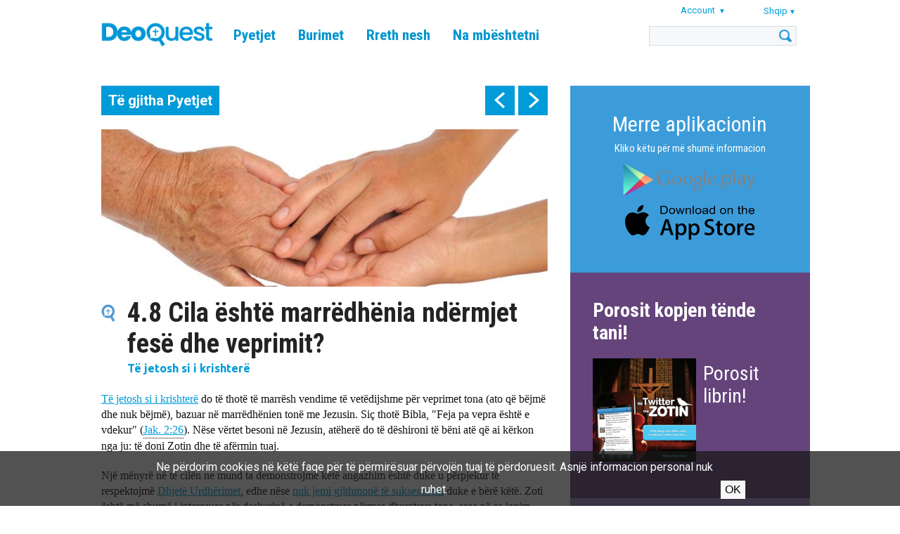

--- FILE ---
content_type: text/html; charset=UTF-8
request_url: https://www.tweetingwithgod.com/sq/content/408-cila-eshte-marredhenia-ndermjet-fese-dhe-veprimit
body_size: 45598
content:

<!DOCTYPE html>
<html lang="sq" dir="ltr" prefix="content: http://purl.org/rss/1.0/modules/content/  dc: http://purl.org/dc/terms/  foaf: http://xmlns.com/foaf/0.1/  og: http://ogp.me/ns#  rdfs: http://www.w3.org/2000/01/rdf-schema#  schema: http://schema.org/  sioc: http://rdfs.org/sioc/ns#  sioct: http://rdfs.org/sioc/types#  skos: http://www.w3.org/2004/02/skos/core#  xsd: http://www.w3.org/2001/XMLSchema# ">
  <head>
    <meta name="apple-itunes-app" content="app-id=939530303">
    <meta charset="utf-8" />
<meta name="Generator" content="Drupal 9 (https://www.drupal.org)" />
<meta name="MobileOptimized" content="width" />
<meta name="HandheldFriendly" content="true" />
<meta name="viewport" content="width=device-width, initial-scale=1.0" />
<title>4.8 Cila është marrëdhënia ndërmjet fesë dhe veprimit? | DeoQuest</title>
<link rel="icon" href="/themes/custom/deoquest/images/favicon_0.png" type="image/png" />
<link rel="alternate" hreflang="en" href="https://www.tweetingwithgod.com/en/content/48-what-relationship-between-faith-and-actions" />
<link rel="alternate" hreflang="ar" href="https://www.tweetingwithgod.com/ar/content/408-ma-hy-allaqt-byna-alaymani-walamal" />
<link rel="alternate" hreflang="cs" href="https://www.tweetingwithgod.com/cs/content/48-jaky-je-vztah-mezi-virou-skutky" />
<link rel="alternate" hreflang="de" href="https://www.tweetingwithgod.com/de/content/48-was-ist-die-beziehung-zwischen-glauben-und-handeln" />
<link rel="alternate" hreflang="es" href="https://www.tweetingwithgod.com/es/content/48-cual-es-la-relacion-entre-la-fe-y-las-obras-la-vida-del-cristiano" />
<link rel="alternate" hreflang="fr" href="https://www.tweetingwithgod.com/fr/content/48-quelle-est-la-relation-entre-foi-et-action" />
<link rel="alternate" hreflang="hr" href="https://www.tweetingwithgod.com/hr/content/48-koja-je-veza-izmedu-vjere-i-djela" />
<link rel="alternate" hreflang="it" href="https://www.tweetingwithgod.com/it/content/48-qual-e-il-rapporto-tra-fede-e-azioni" />
<link rel="alternate" hreflang="lt" href="https://www.tweetingwithgod.com/lt/content/48-koks-rysys-tarp-tikejimo-ir-darbu" />
<link rel="alternate" hreflang="nl" href="https://www.tweetingwithgod.com/nl/content/48-wat-de-verhouding-tussen-geloof-en-daden" />
<link rel="alternate" hreflang="pl" href="https://www.tweetingwithgod.com/pl/content/48-jaki-jest-zwiazek-miedzy-wiara-i-uczynkami" />
<link rel="alternate" hreflang="pt-pt" href="https://www.tweetingwithgod.com/pt/content/48-qual-e-relacao-entre-fe-e-acoes" />
<link rel="alternate" hreflang="ro" href="https://www.tweetingwithgod.com/ro/content/48-care-este-relatia-dintre-credinta-si-fapte" />
<link rel="alternate" hreflang="sq" href="https://www.tweetingwithgod.com/sq/content/408-cila-eshte-marredhenia-ndermjet-fese-dhe-veprimit" />
<link rel="alternate" hreflang="sk" href="https://www.tweetingwithgod.com/sk/content/48-aky-je-vztah-medzi-vierou-skutkami" />
<link rel="alternate" hreflang="tl" href="https://www.tweetingwithgod.com/tl/content/408-ano-ang-ugnayan-ng-pananampalataya-gawa" />
<link rel="alternate" hreflang="vi" href="https://www.tweetingwithgod.com/vi/content/48-dau-la-moi-lien-he-giua-duc-tin-va-hanh-dong" />
<link rel="alternate" hreflang="uk" href="https://www.tweetingwithgod.com/uk/content/408-yakyy-zvyazok-mizh-viroyu-ta-vchynkamy" />
<link rel="alternate" hreflang="de-at" href="https://www.tweetingwithgod.com/de-at/content/408-was-ist-die-beziehung-zwischen-glauben-und-handeln" />
<link rel="alternate" hreflang="nl-be" href="https://www.tweetingwithgod.com/nl-be/content/408-wat-de-verhouding-tussen-geloof-en-daden" />
<link rel="alternate" hreflang="fr-be" href="https://www.tweetingwithgod.com/fr-be/content/408-quelle-est-la-relation-entre-foi-et-action" />
<link rel="alternate" hreflang="it-it" href="https://www.tweetingwithgod.com/it-it/content/408-qual-e-il-rapporto-tra-fede-e-azioni" />
<link rel="alternate" hreflang="nl-nl" href="https://www.tweetingwithgod.com/nl-nl/content/408-wat-de-verhouding-tussen-geloof-en-daden" />
<link rel="alternate" hreflang="en-gb" href="https://www.tweetingwithgod.com/en-gb/content/408-what-relationship-between-faith-and-actions" />
<link rel="alternate" hreflang="uk-ua" href="https://www.tweetingwithgod.com/uk-ua/node/1011" />
<link rel="canonical" href="https://www.tweetingwithgod.com/sq/content/408-cila-eshte-marredhenia-ndermjet-fese-dhe-veprimit" />
<link rel="shortlink" href="https://www.tweetingwithgod.com/sq/node/1011" />

    <title>4.08 Cila është marrëdhënia ndërmjet fesë dhe veprimit? | DeoQuest</title>
    <link rel="stylesheet" media="all" href="/sites/default/files/css/css_EjmQ9oJ-R3yl3adzxGlr7SZQFcrQaOCHQRXByGO-vm0.css" />
<link rel="stylesheet" media="all" href="//fonts.googleapis.com/css2?family=Roboto+Condensed:ital,wght@0,400;0,700;1,400;1,700&amp;family=Roboto:ital,wght@0,400;0,500;0,700;1,400;1,500;1,700&amp;family=Ubuntu+Condensed&amp;family=Ubuntu:ital,wght@0,400;0,500;0,700;1,400;1,500;1,700&amp;display=swap" />
<link rel="stylesheet" media="all" href="/sites/default/files/css/css_vsu-NPxbMr_TinVnQEMl0MJjGej9tPPvNwac5xnUwrA.css" />

    <!-- Google tag (gtag.js) -->
    <script async src="https://www.googletagmanager.com/gtag/js?id=G-L30W567G16"></script>
    <script>
      window.dataLayer = window.dataLayer || [];
      function gtag(){dataLayer.push(arguments);}
      gtag('js', new Date());
      gtag('config', 'G-L30W567G16');
    </script>
    
  </head>
  <body class="path--node body-sidebars-second alias--content-408-cila-eshte-marredhenia-ndermjet-fese-dhe-veprimit nodetype--tweet_page logged-out not-front page-node-type-tweet-page">
    <div id="skip">
      <a class="visually-hidden focusable skip-link" href="#content">
        Skip to content
      </a>
    </div>
    
      <div class="dialog-off-canvas-main-canvas" data-off-canvas-main-canvas>
    <div  class="page-standard" id="page">

  <!-- ______________________ HEADER _______________________ -->
  <header id="header">
    <div class="cog--mq mq-header" style="direction: ltr; text-align: left;">
              <div id="header-region">
            <div class="region region-header">
    <div id="block-deoquest-branding" class="site-branding block block-system block-system-branding-block">
  
    
              <a href="/sq" title="Shtëpia" rel="home" class="logo">
            <img src="/themes/custom/deoquest/images/logo.png" alt="Shtëpia"/>
        </a>
        </div>

<nav role="navigation" aria-labelledby="block-deoquest-main-menu" id="block-deoquest-main-menu" class="block block-menu navigation block-system-menublock menu--main">
    
            
  <h2 class="visually-hidden" id="block-deoquest-main-menu">Main navigation</h2>
  


        
              <ul class="menu">
                  <li class="is-leaf">
          <a href="/sq/tweets" data-drupal-link-system-path="node/13163">Pyetjet</a>
                  </li>
              <li class="expanded">
          <a href="/sq/content/libri" data-drupal-link-system-path="node/2596">Burimet</a>
                                    <ul class="menu">
                  <li class="is-leaf">
          <a href="/sq/content/libri" data-drupal-link-system-path="node/2596">Libri</a>
                  </li>
              <li class="is-leaf">
          <a href="/sq/content/aplikacioni-ne-twitter-me-zotin" data-drupal-link-system-path="node/1626">Aplikacioni</a>
                  </li>
              <li class="is-leaf">
          <a href="/sq/content/aplikacioni-ami-twgod" data-drupal-link-system-path="node/13164">Aplikacioni CMC</a>
                  </li>
          </ul>
  
                  </li>
              <li class="expanded">
          <a href="/sq/content/ate-michel-remery" data-drupal-link-system-path="node/51">Rreth nesh</a>
                                    <ul class="menu">
                  <li class="is-leaf">
          <a href="/sq/content/ate-michel-remery" data-drupal-link-system-path="node/51">Autori</a>
                  </li>
              <li class="is-leaf">
          <a href="/sq/content/ne-formesojme-ne-twitter-me-zotin" data-drupal-link-system-path="node/376">Skuadra</a>
                  </li>
              <li class="is-leaf">
          <a href="/sq/content/rreth-ne-twitter-me-zotin" data-drupal-link-system-path="node/371">TwGOD</a>
                  </li>
              <li class="is-leaf">
          <a href="/sq/content/pyetje-te-shpeshta" data-drupal-link-system-path="node/366">FAQ</a>
                  </li>
              <li class="is-leaf">
          <a href="/sq/content/na-kontakto" data-drupal-link-system-path="node/13165">Na kontaktoni</a>
                  </li>
          </ul>
  
                  </li>
              <li class="expanded">
          <a href="/sq/content/na-ndihmoni-te-vazhdojme-misionin-tone" data-drupal-link-system-path="node/361">Na mbështetni</a>
                                    <ul class="menu">
                  <li class="is-leaf">
          <a href="/sq/content/na-ndihmoni-te-vazhdojme-misionin-tone" data-drupal-link-system-path="node/361">Dhuroni</a>
                  </li>
              <li class="is-leaf">
          <a href="/sq/content/lutuni-me-ne" data-drupal-link-system-path="node/8031">Lutuni</a>
                  </li>
              <li class="is-leaf">
          <a href="/sq/content/bej-nje-ndryshim-behu-vullnetar" data-drupal-link-system-path="node/9121">Vullnetar</a>
                  </li>
          </ul>
  
                  </li>
          </ul>
  


  </nav>
<div id="block-user-account-menu" class="block block-nice-menus block-nice-menus-block">
  
    
      
              <ul class="nice-menu nice-menu-account nice-menu-down menu">
                  <li class="menuparent">
          <span>Account</span>
                                    <ul class="menu">
                  <li>
          <a href="/sq/user/register" data-drupal-link-system-path="user/register">Register</a>
                  </li>
              <li>
          <a href="/sq/user/login?current=/sq/content/408-cila-eshte-marredhenia-ndermjet-fese-dhe-veprimit" data-drupal-link-system-path="user/login">Identifikohu</a>
                  </li>
          </ul>
  
                  </li>
          </ul>
  



  </div>
<div id="block-deoquest-dropdown-language" class="block block-dropdown-language block-dropdown-languagelanguage-interface">
  
    
        <div class="dropbutton-wrapper"><div class="dropbutton-widget"><span class="current-language"><span class="key lang-tgl">sq</span><span class="name lang-tgl">Shqip</span></span><ul class="dropdown-language-item"><li class="en"><a href="/en/content/48-what-relationship-between-faith-and-actions" class="language-link" hreflang="en"><span class="name">English</span><span class="key">en</span></a></li><li class="ar"><a href="/ar/content/408-ma-hy-allaqt-byna-alaymani-walamal" class="language-link" title="Arabic" hreflang="ar"><span class="name">العربية</span><span class="key">ar</span></a></li><li class="cs"><a href="/cs/content/48-jaky-je-vztah-mezi-virou-skutky" class="language-link" hreflang="cs"><span class="name">Čeština</span><span class="key">cs</span></a></li><li class="de"><a href="/de/content/48-was-ist-die-beziehung-zwischen-glauben-und-handeln" class="language-link" hreflang="de"><span class="name">Deutsch</span><span class="key">de</span></a></li><li class="es"><a href="/es/content/48-cual-es-la-relacion-entre-la-fe-y-las-obras-la-vida-del-cristiano" class="language-link" hreflang="es"><span class="name">Español</span><span class="key">es</span></a></li><li class="fr"><a href="/fr/content/48-quelle-est-la-relation-entre-foi-et-action" class="language-link" hreflang="fr"><span class="name">Français</span><span class="key">fr</span></a></li><li class="hr"><a href="/hr/content/48-koja-je-veza-izmedu-vjere-i-djela" class="language-link" hreflang="hr"><span class="name">Hrvatski</span><span class="key">hr</span></a></li><li class="it"><a href="/it/content/48-qual-e-il-rapporto-tra-fede-e-azioni" class="language-link" hreflang="it"><span class="name">Italiano</span><span class="key">it</span></a></li><li class="lt"><a href="/lt/content/48-koks-rysys-tarp-tikejimo-ir-darbu" class="language-link" hreflang="lt"><span class="name">Lietuvių</span><span class="key">lt</span></a></li><li class="nl"><a href="/nl/content/48-wat-de-verhouding-tussen-geloof-en-daden" class="language-link" hreflang="nl"><span class="name">Nederlands</span><span class="key">nl</span></a></li><li class="pl"><a href="/pl/content/48-jaki-jest-zwiazek-miedzy-wiara-i-uczynkami" class="language-link" hreflang="pl"><span class="name">Polski</span><span class="key">pl</span></a></li><li class="pt-pt"><a href="/pt/content/48-qual-e-relacao-entre-fe-e-acoes" class="language-link" title="Português" hreflang="pt-pt">Português</a></li><li class="ro"><a href="/ro/content/48-care-este-relatia-dintre-credinta-si-fapte" class="language-link" hreflang="ro"><span class="name">Română</span><span class="key">ro</span></a></li><li class="sk"><a href="/sk/content/48-aky-je-vztah-medzi-vierou-skutkami" class="language-link" hreflang="sk"><span class="name">Slovenčina</span><span class="key">sk</span></a></li><li class="tl"><a href="/tl/content/408-ano-ang-ugnayan-ng-pananampalataya-gawa" class="language-link" hreflang="tl"><span class="name">Tagalog</span><span class="key">tl</span></a></li><li class="vi"><a href="/vi/content/48-dau-la-moi-lien-he-giua-duc-tin-va-hanh-dong" class="language-link" title="Vietnamese" hreflang="vi"><span class="name">Tiếng Việt</span><span class="key">vi</span></a></li><li class="uk"><a href="/uk/content/408-yakyy-zvyazok-mizh-viroyu-ta-vchynkamy" class="language-link" title="Ukrainian" hreflang="uk"><span class="name">Українська</span><span class="key">uk</span></a></li></ul></div></div>
  </div>
<div class="search-opener"></div>
<div class="search-block-form block block-search block-search-form-block" data-drupal-selector="search-block-form" id="block-deoquest-search" role="search">
  
    
      <div class="inner-search">
      <form action="/sq/search/node" method="get" id="search-block-form" accept-charset="UTF-8">
  <div class="js-form-item form-item js-form-type-search form-type-search js-form-item-keys form-item-keys form-no-label">
      <label for="edit-keys" class="visually-hidden">Kërko</label>
        <input title="Shkruaj frazat që duhen kërkuar." data-drupal-selector="edit-keys" type="custom-search" id="edit-keys" name="keys" value="" size="15" maxlength="128" class="form-search" />

        </div>
<div data-drupal-selector="edit-actions" class="form-actions js-form-wrapper form-wrapper" id="edit-actions"><input data-drupal-selector="edit-submit" type="submit" id="edit-submit" value="Kërko" class="button js-form-submit form-submit" />
</div>

</form>

    </div>
  </div>

<div class="mobile-menu-opener"></div>
<nav role="navigation" aria-labelledby="block-deoquest-main-navigation-mobile" id="block-deoquest-main-navigation-mobile" class="block block-menu navigation block-system-menublock menu--main">
      
        
              <ul class="menu">
                  <li class="is-leaf">
          <a href="/sq/tweets" data-drupal-link-system-path="node/13163">Pyetjet</a>
                  </li>
              <li class="expanded">
          <a href="/sq/content/libri" data-drupal-link-system-path="node/2596">Burimet</a>
                                    <ul class="menu">
                  <li class="is-leaf">
          <a href="/sq/content/libri" data-drupal-link-system-path="node/2596">Libri</a>
                  </li>
              <li class="is-leaf">
          <a href="/sq/content/aplikacioni-ne-twitter-me-zotin" data-drupal-link-system-path="node/1626">Aplikacioni</a>
                  </li>
              <li class="is-leaf">
          <a href="/sq/content/aplikacioni-ami-twgod" data-drupal-link-system-path="node/13164">Aplikacioni CMC</a>
                  </li>
              <li class="is-leaf">
          <a href="/sq/faithcourse" data-drupal-link-system-path="node/13201">Faith Course</a>
                  </li>
          </ul>
  
                  </li>
              <li class="expanded">
          <a href="/sq/content/ate-michel-remery" data-drupal-link-system-path="node/51">Rreth nesh</a>
                                    <ul class="menu">
                  <li class="is-leaf">
          <a href="/sq/content/ate-michel-remery" data-drupal-link-system-path="node/51">Autori</a>
                  </li>
              <li class="is-leaf">
          <a href="/sq/content/ne-formesojme-ne-twitter-me-zotin" data-drupal-link-system-path="node/376">Skuadra</a>
                  </li>
              <li class="is-leaf">
          <a href="/sq/content/rreth-ne-twitter-me-zotin" data-drupal-link-system-path="node/371">TwGOD</a>
                  </li>
              <li class="is-leaf">
          <a href="/sq/content/pyetje-te-shpeshta" data-drupal-link-system-path="node/366">FAQ</a>
                  </li>
              <li class="is-leaf">
          <a href="/sq/content/na-kontakto" data-drupal-link-system-path="node/13165">Na kontaktoni</a>
                  </li>
          </ul>
  
                  </li>
              <li class="expanded">
          <a href="/sq/content/na-ndihmoni-te-vazhdojme-misionin-tone" data-drupal-link-system-path="node/361">Na mbështetni</a>
                                    <ul class="menu">
                  <li class="is-leaf">
          <a href="/sq/content/na-ndihmoni-te-vazhdojme-misionin-tone" data-drupal-link-system-path="node/361">Dhuroni</a>
                  </li>
              <li class="is-leaf">
          <a href="/sq/content/lutuni-me-ne" data-drupal-link-system-path="node/8031">Lutuni</a>
                  </li>
              <li class="is-leaf">
          <a href="/sq/content/bej-nje-ndryshim-behu-vullnetar" data-drupal-link-system-path="node/9121">Vullnetar</a>
                  </li>
          </ul>
  
                  </li>
          </ul>
  


  </nav>

  </div>

        </div>
          </div>
  </header>
  <!-- /header -->

  <div id="header-placeholder"></div>

  <!-- ______________________ Pre content _______________________ -->
      <div class="clearfix pre-content" id="pre-content">
      <div class="cog--mq mq-precontent">
          <div class="region region-pre-content">
    <div data-drupal-messages-fallback class="hidden"></div>

  </div>

      </div>
    </div>
  
  <!-- ______________________ MAIN _______________________ -->

  <div class="clearfix" id="main">
    <div class="cog--mq mq-main">

            <!-- /sidebar-first -->

      <section id="content">

        
        
        <div id="content-area">
            <div class="region region-content">
    <div id="block-deoquest-tweet-pager" class="block block-mxt-core block-tweet-pager-block">
  
    
      <div class="clearfix tweet-navigation turns-sticky" data-stickydummyid="tweet-navigation--dummy">
  <div class="tweet-navigation-inner-wrapper">
    <a href="/sq/tweets" class="all-tweets">Të gjitha Pyetjet</a>
    <div class="tweet-navigation--arrows">
      <span class="tweet-navigation-item freepager-previous">
        <a href="/sq/content/407-jetojne-te-krishteret-ndryshe-nga-te-tjeret" hreflang="sq">prev</a>
        <div class="preview"><span class="preview--prevnext">Pararendëse:</span><span class="preview--title">4.7 A jetojnë të krishterët ndryshe nga të tjerët? </div>
      </span>
      <span class="tweet-navigation-item freepager-next">
        <a href="/sq/content/409-jane-ende-te-rendesishme-dhjete-urdherimet" hreflang="sq">next</a>
        <div class="preview"><span class="preview--prevnext">Tjetra:</span><span class="preview--title">4.9 A janë ende të rëndësishme Dhjetë Urdhërimet?</div>
      </span>
    </div>
  </div>
</div>

<section id="tweet-navigation--dummy" class="sticky-dummy"> </section>

  </div>
<div id="block-deoquest-content" class="block block-system block-system-main-block">
  
    
      <div class="node node--type-tweet-page node--view-mode-full ds-1col clearfix">

  

  
            <div class="field field--name-field-image field--type-image field--label-hidden field__item">  <img loading="lazy" src="/sites/default/files/styles/tweet_full/public/q4_08.jpg?itok=TIn35QSU" width="700" height="247" alt="" typeof="foaf:Image" />


</div>
      
  <h1>
  4.8 Cila është marrëdhënia ndërmjet fesë dhe veprimit? 
</h1>


            <div class="field field--name-field-subject field--type-entity-reference field--label-hidden field__item">Të jetosh si i krishterë</div>
      
            <div class="field field--name-body field--type-text-with-summary field--label-hidden field__item"><p><a data-entity-substitution="canonical" data-entity-type="node" data-entity-uuid="b2db6083-6d4a-4308-a15e-0312b6116e2d" href="/sq/content/407-jetojne-te-krishteret-ndryshe-nga-te-tjeret" title="4.07 A jetojnë të krishterët ndryshe nga të tjerët? ">Të jetosh si i krishterë</a> do të thotë të marrësh vendime të vetëdijshme për veprimet tona (ato që bëjmë dhe nuk bëjmë), bazuar në marrëdhënien tonë me Jezusin. Siç thotë Bibla, "Feja pa vepra është e vdekur" (<a href="#" class="tooltip" onclick="return false">Jak. 2:26<span class="tooltiptext">Jak. 2:26: Sepse, sikurse trupi pa shpirt është i vdekur, kështu edhe feja pa vepra është e vdekur”.</span></a>). Nëse vërtet besoni në Jezusin, atëherë do të dëshironi të bëni atë që ai kërkon nga ju: të doni Zotin dhe të afërmin tuaj.</p>

<p>Një mënyrë në të cilën ne mund ta demonstrojmë këtë angazhim është duke u përpjekur të respektojmë <a data-entity-substitution="canonical" data-entity-type="node" data-entity-uuid="4e9c3551-8ab4-4239-9bc0-fe6de9342e3d" href="/sq/content/409-jane-ende-te-rendesishme-dhjete-urdherimet" title="4.09 A janë ende të rëndësishme Dhjetë Urdhërimet?"><u>Dhjetë Urdhërimet</u></a>, edhe nëse <a data-entity-substitution="canonical" data-entity-type="node" data-entity-uuid="5bdc973d-4049-43d9-b3ee-4bb8cd1dafcf" href="/sq/content/410-pse-disa-te-krishtere-sillen-si-hipokrite" title="4.10 Pse disa të krishterë sillen si hipokritë?"><u>nuk jemi gjithmonë të suksesshëm</u></a> duke e bërë këtë. Zoti është më shumë i interesuar për dashurinë e demonstruar përmes dhuratave tona, sesa në sa japim <a href="#" class="tooltip" onclick="return false">(Mk. 12:41-44)<span class="tooltiptext">Mk. 12:41-44: Pastaj u ul kundruall arkës e vërente si populli qitte para në arkë. Shumë pasanikë qitnin shumë. Erdhi gjithashtu një vejushë skamnore. Ajo qiti dy lepta, d. m. th. një të katërt të asit. Atëherë Jezusi i grishi nxënësit e vet dhe u tha:”.</span></a>. Si të krishterë, ne jemi thirrur <u><a data-entity-substitution="canonical" data-entity-type="node" data-entity-uuid="26f210d5-fe74-4385-b0ea-e9bb39ff8141" href="/sq/content/445-kujdeset-doktrina-shoqerore-katolike-me-te-varfrit" title="4.45 A kujdeset doktrina shoqërore katolike për më të varfrit?">të punojmë për mirëqenien</a></u> e të gjithë qenieve njerëzore.</p>

<p><iframe allow="autoplay; encrypted-media" allowfullscreen="" frameborder="0" height="360" src="https://www.youtube-nocookie.com/embed/GWHTlUmO5WQ?cc_load_policy=1" width="640"></iframe></p>
<div class="button-buy-the-book clearfix">
        <a href="/sq/node/4036" class="btn">Lexo më shumë në libër</a>
        </div></div>
            <div  class="tweetbox">
        
                  Feja jonë pa vepra të mira është e vdekur. Detyra jonë është të punojmë me hirin që marrim nga Zoti e ta dëshmojmë me fe.
      
  
    </div>


  <div class="field field--name-field-references-to-text field--type-entity-reference-revisions field--label-above">
    <div class="field__label">Urtësia e Kishës</div>
          <div class='field__items'>
              <div class="field__item"><div class="paragraph paragraph--type-references-to-text paragraph--view-mode-default ds-1col clearfix">

  

      
                          <h3  class="field-name-field-reference-heading" >
      Ku e merr frymëzimin dashuria për të varfrit?</h3>
      
  


            <div class="field field--name-field-reference-body field--type-text-long field--label-hidden field__item"><p><span lang="EN-GB" xml:lang="EN-GB" xml:lang="EN-GB">Dashuria për të varfrit frymëzohet prej Ungjillit të Lumnive dhe prej shembullit të Jezusit, i cili vazhdimisht kujdesej për ta. Jezusi ka thënë: “Çkado bëtë për njërin ndër këta vëllezër të mi të vegjël, e bëtë për mua” (Mt 25, 40). Dashuria për të varfrit kryhet përmes të vepruarit kundër varfërisë materiale dhe kundër formave të shumta të varfërisë kulturore, morale e fetare. Veprat e zemërdhembshurisë, të shpirtit e të trupit, dhe institucionet e shumta bamirëse të krijuara gjatë shekujve, janë një dëshmi konkrete e dashurisë parapëlqyese për të varfrit, shenjë kjo që i dallon nxënësit e Jezusit. [KKKP 520]</span></p></div>
      

</div>

</div>
          <div class="field__item"><div class="paragraph paragraph--type-references-to-text paragraph--view-mode-default ds-1col clearfix">

  

      
                          <h3  class="field-name-field-reference-heading" >
      What significance do the poor have for Christians?</h3>
      
  


            <div class="field field--name-field-reference-body field--type-text-long field--label-hidden field__item"><p>Love for the poor must be in every age the distinguishing mark of Christians. The poor deserve not just a few alms; they have a claim to justice. For Christians there is a special obligation to share their goods. Our example in love for the poor is Christ.</p>

<p><em>“Blessed are the poor in spirit, for theirs is the kingdom of heaven”</em> (Mt 5:3)—that is the first sentence in Jesus’ Sermon on the Mount. There is material, emotional, intellectual, and spiritual poverty. Christians must look after the needy of this earth with great consideration, love, and perseverance. After all, on no other point will they be evaluated by Christ so decisively as on their way of treating the poor: <em>“As you did it to one of the least of these my brethren, you did it to me”</em> (Mt 25:40). [Youcat 449]</p></div>
      

</div>

</div>
              </div>
      </div>

  <div class="field field--name-field-references-to-church-fathe field--type-entity-reference-revisions field--label-above">
    <div class="field__label">Kjo është ajo çfarë Etërit e Kishës thonë</div>
          <div class='field__items'>
              <div class="field__item"><div class="paragraph paragraph--type-references-to-church-fathers-say paragraph--view-mode-default ds-1col clearfix">

  

  
            <div class="field field--name-field-reference-body field--type-text-long field--label-hidden field__item"><p><span lang="EN-GB" xml:lang="EN-GB" xml:lang="EN-GB">Kur dëgjojmë, 'Feja jote të shpëtoi ', ne nuk e kuptojmë [Hyjin] që të themi absolutisht se ata që kanë besuar, në çfarëdo<span>  </span>mënyre do të shëlbohen , përveç nëse ndjekin edhe veprat. [Shën Klementi i Aleksandrisë, Stromata, Bk. 6, Kap. 14 (MG 9, 329)]</span></p></div>
      

</div>

</div>
              </div>
      </div>

            <div class="field field--name-dynamic-block-fieldnode-tweet-page-related-pages- field--type-ds field--label-hidden field__item"><div class="block block-views block-views-blocktwg-related-pages-block-related-tweets">
  
      <h2>Pyetje të ngjashme</h2>
    
      <div class="views-element-container"><div class="view view-twg-related-pages view-id-twg_related_pages view-display-id-block_related_tweets js-view-dom-id-9f17745e8b7f5239f6de86e71c614960017c5b0d8ad1d1dabc1a33b62fc4f5ca">
  
    
      
      <div class="view-content">
          <div class="views-row">
    <div class="node node--type-tweet-page node--view-mode-teaser ds-1col clearfix">

  

  
            <div class="field field--name-field-image field--type-image field--label-hidden field__item">  <a href="/sq/content/411-pse-kisha-i-ka-ligjet-e-veta" hreflang="sq"><img loading="lazy" src="/sites/default/files/styles/tweet_related_teaser/public/q4_11.jpg?itok=emVje8ce" width="700" height="400" alt="" typeof="foaf:Image" />

</a>
</div>
      
<div  class="float-next-to-image">
      
            <div class="field field--name-node-title field--type-ds field--label-hidden field__item"><h2>
  <a href="/sq/content/411-pse-kisha-i-ka-ligjet-e-veta" hreflang="sq">4.11 Pse Kisha i ka ligjet e veta?</a>
</h2>
</div>
      
            <div class="field field--name-field-subject field--type-entity-reference field--label-hidden field__item">Të jetosh si i krishterë</div>
      
  </div>


</div>


  </div>
    <div class="views-row">
    <div class="node node--type-tweet-page node--view-mode-teaser ds-1col clearfix">

  

  
            <div class="field field--name-field-image field--type-image field--label-hidden field__item">  <a href="/sq/content/410-pse-disa-te-krishtere-sillen-si-hipokrite" hreflang="sq"><img loading="lazy" src="/sites/default/files/styles/tweet_related_teaser/public/q4_10.jpg?itok=iofRtJX_" width="700" height="400" alt="" typeof="foaf:Image" />

</a>
</div>
      
<div  class="float-next-to-image">
      
            <div class="field field--name-node-title field--type-ds field--label-hidden field__item"><h2>
  <a href="/sq/content/410-pse-disa-te-krishtere-sillen-si-hipokrite" hreflang="sq">4.10 Pse disa të krishterë sillen si hipokritë?</a>
</h2>
</div>
      
            <div class="field field--name-field-subject field--type-entity-reference field--label-hidden field__item">Të jetosh si i krishterë</div>
      
  </div>


</div>


  </div>
    <div class="views-row views-row-last">
    <div class="node node--type-tweet-page node--view-mode-teaser ds-1col clearfix">

  

  
            <div class="field field--name-field-image field--type-image field--label-hidden field__item">  <a href="/sq/content/409-jane-ende-te-rendesishme-dhjete-urdherimet" hreflang="sq"><img loading="lazy" src="/sites/default/files/styles/tweet_related_teaser/public/q4_09.jpg?itok=gh7-dcnm" width="700" height="400" alt="" typeof="foaf:Image" />

</a>
</div>
      
<div  class="float-next-to-image">
      
            <div class="field field--name-node-title field--type-ds field--label-hidden field__item"><h2>
  <a href="/sq/content/409-jane-ende-te-rendesishme-dhjete-urdherimet" hreflang="sq">4.9 A janë ende të rëndësishme Dhjetë Urdhërimet?</a>
</h2>
</div>
      
            <div class="field field--name-field-subject field--type-entity-reference field--label-hidden field__item">Të jetosh si i krishterë</div>
      
  </div>


</div>


  </div>

    </div>
  
          </div>
</div>

  </div>
</div>
      

</div>


  </div>

  </div>

        </div>

        

      </section>
      <!-- /content-inner /content -->

              <aside class="sidebar-second sidebars" id="sidebar-second">
            <div class="region region-sidebar-second">
    <div id="block-deoquest-download-app" class="block--type--bottom-block block block-block-content block-block-content364a024f-dc5a-4b30-bc6f-b92f19432972 font-white bg-blue-slogan no-image">
            


      <div class="holder">
      
              <a href="/en/content/app" class="text-content top">
                                        <h3></h3>
                                
            <div class="field field--name-field-bottom-block-body field--type-text-long field--label-hidden field__item"><div style="text-align:center;">
<div style="color: #FFF; font-size: 30px; padding-bottom: 10px;"><a href="/app">Merre aplikacionin</a></div>

<p style="color:#FFF"><a href="/en/content/app">Kliko këtu për më shumë informacion</a></p>
</div>
<style type="text/css">
<!--/*--><![CDATA[/* ><!--*/
.wraptocenter {
  width: 200px ;
  margin-left: auto ;
  margin-right: auto ;
}

/*--><!]]>*/
</style><div class="wraptocenter">
<p><a href="https://play.google.com/store/apps/details?id=com.twg.app"><img align="middle" alt="" class="media-image attr__typeof__foaf:Image img__fid__1726 img__view_mode__large attr__format__large attr__field_file_image_alt_text[nl][0][value]__ attr__field_file_image_title_text[nl][0][value]__" img="" src="/sites/default/files/app_google_play_2.png?itok=TtfMvNHw" style="float: middle;" typeof="foam:Image" /></a></p>

<p><a href="https://apps.apple.com/us/app/tweeting-with-god/id939530303?ign-mpt=uo%3D4"><img alt="" class="media-image attr__typeof__foaf:Image img__fid__1721 img__view_mode__large attr__format__large attr__field_file_image_alt_text[nl][0][value]__ attr__field_file_image_title_text[nl][0][value]__" src="/sites/default/files/app_app_store_2.png?itok=1ZHdbSpl" typeof="foaf:Image" /></a></p>
</div>
</div>
      
                  </a>

            </div>
      </div>

<div id="block-deoquest-order-block" class="block--type--order-block block block-block-content block-block-content669116ef-2c07-4cbc-b5ef-d0820308be30">

  
      <h2>Porosit kopjen tënde tani!</h2>
    

          <div class="clearfix book-order-item">
      <figure class="order-book-image">
          
            <div class="field field--name-field-image-1 field--type-image field--label-hidden field__item">  <a href="https://www.deoquest.com/content/order-english"><img loading="lazy" src="/sites/default/files/styles/shop_image/public/2022-10/Albanian.png?itok=9GX42FvG" width="147" height="147" alt="" typeof="Image" /></a></div>
      
      </figure>
      <h3><a href="/content/order-english">Porosit librin!</a></h3>
      <figure class="order-button">
        <a href="/content/order-english"></a>
      </figure>
    </div>
    
    
  </div>
<div id="block-deoquest-order-other-languages" class="block--type--bottom-block block block-block-content block-block-contentdc9061f0-7126-4e29-bee7-25a67ce3d633 font-white bg-light-purple contains-image">
            


      <div class="holder">
      
            <div class="field field--name-field-image field--type-image field--label-hidden field__item">  <img loading="lazy" src="/sites/default/files/styles/block_background/public/2025-07/lightpurple.png?itok=n32QTaPY" width="768" height="539" alt="" typeof="foaf:Image" />


</div>
      
              <div class="text-content top">
                                <h3></h3>
                          
            <div class="field field--name-field-bottom-block-body field--type-text-long field--label-hidden field__item"><div style="text-align:center;width:100%;">
<div style="color: #000; font-size: 30px; padding-bottom: 15px;"><a href="/en/content/order-orden-ordem-commander" style="color: #000; text-decoration: none; display: block; padding: 5px; ">Porosit në gjuhë të tjera</a></div>

<div style="text-align:center;">
<p style="color:#747474"><a href="/en/content/order-orden-ordem-commander" style="color:#747474; text-decoration: none&quot;">Kliko këtu për librin #TwGOD në gjuhë të tjera</a><a href="/en/node/4036">.</a></p>
</div>
</div>
</div>
      
                </div>
            </div>
      </div>

  </div>

        </aside>
            <!-- /sidebar-first -->

    </div>
    <!-- /cog--mq -->
  </div>
  <!-- /main -->

  <!-- ______________________ Post content _______________________ -->

  
  <!-- ______________________ BOTTOM BLOCKS _______________________ -->

      <div id="bottom-blocks">
      <div class="cog--mq mq-bottom-blocks">
          <div class="region region-bottom-blocks">
    <div id="block-deoquest-book-site-and-app" class="block--type--bottom-block block block-block-content block-block-contentaa7a12ba-04cf-469e-9884-429c18b3814d font-black bg-light-blue contains-image">
            


      <div class="holder">
      
            <div class="field field--name-field-image field--type-image field--label-hidden field__item">  <img loading="lazy" src="/sites/default/files/styles/block_background/public/2020-12/img_5954c.jpg?itok=bqX2vaEJ" width="768" height="539" alt="" typeof="foaf:Image" />


</div>
      
              <a href="https://www.facebook.com/TweetingWithGod" class="text-content top">
                                        <h3>Mirë se vini!</h3>
                                
            <div class="field field--name-field-bottom-block-body field--type-text-long field--label-hidden field__item"><h2><strong>Na ndiqni në mediat sociale dhe na tregoni se çfarë mendoni rreth në Twitter me ZOTIN.</strong></h2>
</div>
      
                  </a>

            </div>
      </div>
<div id="block-deoquest-bottom-video-block" class="block--type--basic block block-block-content block-block-content05f53275-8a85-4869-84db-b86586ab4dbe">

  
    

  
    <div class="iframe-container">
      <iframe allow="accelerometer; autoplay; clipboard-write; encrypted-media; gyroscope; picture-in-picture; web-share" allowfullscreen="" frameborder="0" height="315" referrerpolicy="strict-origin-when-cross-origin" src="https://www.youtube.com/embed/AcME5I05LOg?si=pL88bZGIocpyhIsJ" title="YouTube video player" width="560"></iframe>

    </div>
  </div>
<div id="block-deoquest-papal-blessing" class="block--type--bottom-block block block-block-content block-block-content5a3cf533-dffa-43e6-9e08-d2a30aa68188 font-white bg-blue-slogan contains-image">
            


      <div class="holder">
      
            <div class="field field--name-field-image field--type-image field--label-hidden field__item">  <img loading="lazy" src="/sites/default/files/styles/block_background/public/2020-08/twgod_pope_receives_leeg_0.png?itok=CMstWWpZ" width="768" height="539" alt="" typeof="foaf:Image" />


</div>
      
              <a href="/en/content/pope-francis-blesses-tweeting-god" class="text-content top">
                                        <h3>Papa bekon #TwGOD!</h3>
                                
                  </a>

            </div>
      </div>

  </div>

      </div>
    </div>
  
  <!-- ______________________ FOOTER MENU _______________________ -->

      <div id="footer-menu">
      <div class="cog--mq mq-footer-menu">
          <div class="region region-footer-menu">
    
<nav role="navigation" aria-labelledby="block-deoquest-footer-menu" id="block-deoquest-footer-menu" class="block block-menu navigation block-system-menublock menu--footer">
    
      
  <h2 id="block-deoquest-footer-menu">Footer menu</h2>
  


        
              <ul class="menu">
                  <li>
          <a href="/sq/content/privacy-statement-jp2-stichting" data-drupal-link-system-path="node/7911">Deklarata e privatësisë</a>
                  </li>
              <li>
          <a href="/sq/content/na-ndihmoni-te-vazhdojme-misionin-tone" class="donate" target="_self" data-drupal-link-system-path="node/361">Na mbështetni</a>
                  </li>
          </ul>
  


  </nav>

  </div>

      </div>
    </div>
  
  <!-- ______________________ FOOTER _______________________ -->

      <footer id="footer">
      <div class="cog--mq mq-footer">
          <div class="region region-footer">
    <div id="block-deoquest-footer-block" class="block--type--footer-block block block-block-content block-block-contenta2976e62-c9b1-4d7d-afca-c95f6037e9d1">

  
    

      
            <div class="field field--name-field-footer-body field--type-text-long field--label-hidden field__item"><p>Na kontaktoni <a href="/en/content/contact-us">këtu</a> ose në mediat sociale:</p></div>
      
    <div class="footer-social">

              <a href="https://www.snapchat.com/add/tweetingwithgod" class="snapchat">Snapchat</a>
      
              <a href="https://www.instagram.com/tweetingwithgod/" class="instagram">Instagram</a>
      
              <a href="http://www.facebook.com/TweetingWithGod" class="facebook">Facebook</a>
      
              <a href="https://twitter.com/TwGOD_en" class="twitter">Twitter</a>
      
              <a href="http://www.youtube.com/tweetingwithgod" class="youtube">Youtube</a>
          </div>
  </div>

  </div>

      </div>
    </footer>
  
</div>
<!-- /page -->

  </div>

    
    <script type="application/json" data-drupal-selector="drupal-settings-json">{"path":{"baseUrl":"\/","scriptPath":null,"pathPrefix":"sq\/","currentPath":"node\/1011","currentPathIsAdmin":false,"isFront":false,"currentLanguage":"sq"},"pluralDelimiter":"\u0003","suppressDeprecationErrors":true,"eu_cookie_compliance":{"cookie_policy_version":"1.0.0","popup_enabled":true,"popup_agreed_enabled":false,"popup_hide_agreed":false,"popup_clicking_confirmation":false,"popup_scrolling_confirmation":false,"popup_html_info":"\u003Cdiv aria-labelledby=\u0022popup-text\u0022  class=\u0022eu-cookie-compliance-banner eu-cookie-compliance-banner-info eu-cookie-compliance-banner--opt-in\u0022\u003E\n  \u003Cdiv class=\u0022popup-content info eu-cookie-compliance-content\u0022\u003E\n        \u003Cdiv id=\u0022popup-text\u0022 class=\u0022eu-cookie-compliance-message\u0022 role=\u0022document\u0022\u003E\n      \u003Cp\u003ENe p\u00ebrdorim cookies n\u00eb k\u00ebt\u00eb faqe p\u00ebr t\u00eb p\u00ebrmir\u00ebsuar p\u00ebrvoj\u00ebn tuaj t\u00eb p\u00ebrdoruesit. Asnj\u00eb informacion personal nuk ruhet.\u003C\/p\u003E\n          \u003C\/div\u003E\n\n    \n    \u003Cdiv id=\u0022popup-buttons\u0022 class=\u0022eu-cookie-compliance-buttons\u0022\u003E\n            \u003Cbutton type=\u0022button\u0022 class=\u0022agree-button eu-cookie-compliance-secondary-button\u0022\u003EOk\u003C\/button\u003E\n              \u003Cbutton type=\u0022button\u0022 class=\u0022decline-button eu-cookie-compliance-default-button\u0022\u003ENo, thanks\u003C\/button\u003E\n          \u003C\/div\u003E\n  \u003C\/div\u003E\n\u003C\/div\u003E","use_mobile_message":false,"mobile_popup_html_info":"\u003Cdiv aria-labelledby=\u0022popup-text\u0022  class=\u0022eu-cookie-compliance-banner eu-cookie-compliance-banner-info eu-cookie-compliance-banner--opt-in\u0022\u003E\n  \u003Cdiv class=\u0022popup-content info eu-cookie-compliance-content\u0022\u003E\n        \u003Cdiv id=\u0022popup-text\u0022 class=\u0022eu-cookie-compliance-message\u0022 role=\u0022document\u0022\u003E\n      \n          \u003C\/div\u003E\n\n    \n    \u003Cdiv id=\u0022popup-buttons\u0022 class=\u0022eu-cookie-compliance-buttons\u0022\u003E\n            \u003Cbutton type=\u0022button\u0022 class=\u0022agree-button eu-cookie-compliance-secondary-button\u0022\u003EOk\u003C\/button\u003E\n              \u003Cbutton type=\u0022button\u0022 class=\u0022decline-button eu-cookie-compliance-default-button\u0022\u003ENo, thanks\u003C\/button\u003E\n          \u003C\/div\u003E\n  \u003C\/div\u003E\n\u003C\/div\u003E","mobile_breakpoint":768,"popup_html_agreed":false,"popup_use_bare_css":true,"popup_height":"auto","popup_width":"100%","popup_delay":1000,"popup_link":"\/sq\/content\/privacy-statement-jp2-stichting","popup_link_new_window":true,"popup_position":false,"fixed_top_position":true,"popup_language":"sq","store_consent":false,"better_support_for_screen_readers":false,"cookie_name":"","reload_page":false,"domain":"","domain_all_sites":false,"popup_eu_only":false,"popup_eu_only_js":false,"cookie_lifetime":100,"cookie_session":0,"set_cookie_session_zero_on_disagree":0,"disagree_do_not_show_popup":false,"method":"opt_in","automatic_cookies_removal":true,"allowed_cookies":"","withdraw_markup":"\u003Cbutton type=\u0022button\u0022 class=\u0022eu-cookie-withdraw-tab\u0022\u003E\u003C\/button\u003E\n\u003Cdiv aria-labelledby=\u0022popup-text\u0022 class=\u0022eu-cookie-withdraw-banner\u0022\u003E\n  \u003Cdiv class=\u0022popup-content info eu-cookie-compliance-content\u0022\u003E\n    \u003Cdiv id=\u0022popup-text\u0022 class=\u0022eu-cookie-compliance-message\u0022 role=\u0022document\u0022\u003E\n      \u003Cp\u003E\u00a0\u003C\/p\u003E\u003Cp\u003E\u00a0\u003C\/p\u003E\n    \u003C\/div\u003E\n    \u003Cdiv id=\u0022popup-buttons\u0022 class=\u0022eu-cookie-compliance-buttons\u0022\u003E\n      \u003Cbutton type=\u0022button\u0022 class=\u0022eu-cookie-withdraw-button \u0022\u003EWithdraw consent\u003C\/button\u003E\n    \u003C\/div\u003E\n  \u003C\/div\u003E\n\u003C\/div\u003E","withdraw_enabled":false,"reload_options":0,"reload_routes_list":"","withdraw_button_on_info_popup":false,"cookie_categories":[],"cookie_categories_details":[],"enable_save_preferences_button":true,"cookie_value_disagreed":"0","cookie_value_agreed_show_thank_you":"1","cookie_value_agreed":"2","containing_element":"body","settings_tab_enabled":false,"olivero_primary_button_classes":"","olivero_secondary_button_classes":"","close_button_action":"close_banner","open_by_default":true,"modules_allow_popup":true,"hide_the_banner":false,"geoip_match":true},"statistics":{"data":{"nid":"1011"},"url":"\/core\/modules\/statistics\/statistics.php"},"field_group":{"html_element":{"mode":"teaser","context":"view","settings":{"classes":"float-next-to-image","id":"","element":"div","show_label":false,"label_element":"h3","label_element_classes":"","attributes":"","effect":"none","speed":"fast"}}},"ajaxTrustedUrl":{"\/sq\/search\/node":true},"nice_menus_options":{"delay":800,"speed":"slow"},"user":{"uid":0,"permissionsHash":"510d44b700222ecd9cab3b876baa2b9af055347b7bcf754669e3ea56fb724cd0"}}</script>
<script src="/sites/default/files/js/js_tqaofS8IqFlVqYrVreHT9obV-M2Ic0B3Rr1x5RDo0AY.js"></script>
<script src="/modules/contrib/eu_cookie_compliance/js/eu_cookie_compliance.min.js?v=9.5.4" defer></script>
<script src="/sites/default/files/js/js_k4s9YHX1nAQKZnGbZ08EAArlDSNIttB6evBRV6nD57M.js"></script>

  </body>
</html>

--- FILE ---
content_type: text/html; charset=utf-8
request_url: https://www.youtube-nocookie.com/embed/GWHTlUmO5WQ?cc_load_policy=1
body_size: 46228
content:
<!DOCTYPE html><html lang="en" dir="ltr" data-cast-api-enabled="true"><head><meta name="viewport" content="width=device-width, initial-scale=1"><script nonce="SONwc2UsOwKqmy8GSc2cfQ">if ('undefined' == typeof Symbol || 'undefined' == typeof Symbol.iterator) {delete Array.prototype.entries;}</script><style name="www-roboto" nonce="mjBXIGUtYiw54NXmS-Y7gA">@font-face{font-family:'Roboto';font-style:normal;font-weight:400;font-stretch:100%;src:url(//fonts.gstatic.com/s/roboto/v48/KFO7CnqEu92Fr1ME7kSn66aGLdTylUAMa3GUBHMdazTgWw.woff2)format('woff2');unicode-range:U+0460-052F,U+1C80-1C8A,U+20B4,U+2DE0-2DFF,U+A640-A69F,U+FE2E-FE2F;}@font-face{font-family:'Roboto';font-style:normal;font-weight:400;font-stretch:100%;src:url(//fonts.gstatic.com/s/roboto/v48/KFO7CnqEu92Fr1ME7kSn66aGLdTylUAMa3iUBHMdazTgWw.woff2)format('woff2');unicode-range:U+0301,U+0400-045F,U+0490-0491,U+04B0-04B1,U+2116;}@font-face{font-family:'Roboto';font-style:normal;font-weight:400;font-stretch:100%;src:url(//fonts.gstatic.com/s/roboto/v48/KFO7CnqEu92Fr1ME7kSn66aGLdTylUAMa3CUBHMdazTgWw.woff2)format('woff2');unicode-range:U+1F00-1FFF;}@font-face{font-family:'Roboto';font-style:normal;font-weight:400;font-stretch:100%;src:url(//fonts.gstatic.com/s/roboto/v48/KFO7CnqEu92Fr1ME7kSn66aGLdTylUAMa3-UBHMdazTgWw.woff2)format('woff2');unicode-range:U+0370-0377,U+037A-037F,U+0384-038A,U+038C,U+038E-03A1,U+03A3-03FF;}@font-face{font-family:'Roboto';font-style:normal;font-weight:400;font-stretch:100%;src:url(//fonts.gstatic.com/s/roboto/v48/KFO7CnqEu92Fr1ME7kSn66aGLdTylUAMawCUBHMdazTgWw.woff2)format('woff2');unicode-range:U+0302-0303,U+0305,U+0307-0308,U+0310,U+0312,U+0315,U+031A,U+0326-0327,U+032C,U+032F-0330,U+0332-0333,U+0338,U+033A,U+0346,U+034D,U+0391-03A1,U+03A3-03A9,U+03B1-03C9,U+03D1,U+03D5-03D6,U+03F0-03F1,U+03F4-03F5,U+2016-2017,U+2034-2038,U+203C,U+2040,U+2043,U+2047,U+2050,U+2057,U+205F,U+2070-2071,U+2074-208E,U+2090-209C,U+20D0-20DC,U+20E1,U+20E5-20EF,U+2100-2112,U+2114-2115,U+2117-2121,U+2123-214F,U+2190,U+2192,U+2194-21AE,U+21B0-21E5,U+21F1-21F2,U+21F4-2211,U+2213-2214,U+2216-22FF,U+2308-230B,U+2310,U+2319,U+231C-2321,U+2336-237A,U+237C,U+2395,U+239B-23B7,U+23D0,U+23DC-23E1,U+2474-2475,U+25AF,U+25B3,U+25B7,U+25BD,U+25C1,U+25CA,U+25CC,U+25FB,U+266D-266F,U+27C0-27FF,U+2900-2AFF,U+2B0E-2B11,U+2B30-2B4C,U+2BFE,U+3030,U+FF5B,U+FF5D,U+1D400-1D7FF,U+1EE00-1EEFF;}@font-face{font-family:'Roboto';font-style:normal;font-weight:400;font-stretch:100%;src:url(//fonts.gstatic.com/s/roboto/v48/KFO7CnqEu92Fr1ME7kSn66aGLdTylUAMaxKUBHMdazTgWw.woff2)format('woff2');unicode-range:U+0001-000C,U+000E-001F,U+007F-009F,U+20DD-20E0,U+20E2-20E4,U+2150-218F,U+2190,U+2192,U+2194-2199,U+21AF,U+21E6-21F0,U+21F3,U+2218-2219,U+2299,U+22C4-22C6,U+2300-243F,U+2440-244A,U+2460-24FF,U+25A0-27BF,U+2800-28FF,U+2921-2922,U+2981,U+29BF,U+29EB,U+2B00-2BFF,U+4DC0-4DFF,U+FFF9-FFFB,U+10140-1018E,U+10190-1019C,U+101A0,U+101D0-101FD,U+102E0-102FB,U+10E60-10E7E,U+1D2C0-1D2D3,U+1D2E0-1D37F,U+1F000-1F0FF,U+1F100-1F1AD,U+1F1E6-1F1FF,U+1F30D-1F30F,U+1F315,U+1F31C,U+1F31E,U+1F320-1F32C,U+1F336,U+1F378,U+1F37D,U+1F382,U+1F393-1F39F,U+1F3A7-1F3A8,U+1F3AC-1F3AF,U+1F3C2,U+1F3C4-1F3C6,U+1F3CA-1F3CE,U+1F3D4-1F3E0,U+1F3ED,U+1F3F1-1F3F3,U+1F3F5-1F3F7,U+1F408,U+1F415,U+1F41F,U+1F426,U+1F43F,U+1F441-1F442,U+1F444,U+1F446-1F449,U+1F44C-1F44E,U+1F453,U+1F46A,U+1F47D,U+1F4A3,U+1F4B0,U+1F4B3,U+1F4B9,U+1F4BB,U+1F4BF,U+1F4C8-1F4CB,U+1F4D6,U+1F4DA,U+1F4DF,U+1F4E3-1F4E6,U+1F4EA-1F4ED,U+1F4F7,U+1F4F9-1F4FB,U+1F4FD-1F4FE,U+1F503,U+1F507-1F50B,U+1F50D,U+1F512-1F513,U+1F53E-1F54A,U+1F54F-1F5FA,U+1F610,U+1F650-1F67F,U+1F687,U+1F68D,U+1F691,U+1F694,U+1F698,U+1F6AD,U+1F6B2,U+1F6B9-1F6BA,U+1F6BC,U+1F6C6-1F6CF,U+1F6D3-1F6D7,U+1F6E0-1F6EA,U+1F6F0-1F6F3,U+1F6F7-1F6FC,U+1F700-1F7FF,U+1F800-1F80B,U+1F810-1F847,U+1F850-1F859,U+1F860-1F887,U+1F890-1F8AD,U+1F8B0-1F8BB,U+1F8C0-1F8C1,U+1F900-1F90B,U+1F93B,U+1F946,U+1F984,U+1F996,U+1F9E9,U+1FA00-1FA6F,U+1FA70-1FA7C,U+1FA80-1FA89,U+1FA8F-1FAC6,U+1FACE-1FADC,U+1FADF-1FAE9,U+1FAF0-1FAF8,U+1FB00-1FBFF;}@font-face{font-family:'Roboto';font-style:normal;font-weight:400;font-stretch:100%;src:url(//fonts.gstatic.com/s/roboto/v48/KFO7CnqEu92Fr1ME7kSn66aGLdTylUAMa3OUBHMdazTgWw.woff2)format('woff2');unicode-range:U+0102-0103,U+0110-0111,U+0128-0129,U+0168-0169,U+01A0-01A1,U+01AF-01B0,U+0300-0301,U+0303-0304,U+0308-0309,U+0323,U+0329,U+1EA0-1EF9,U+20AB;}@font-face{font-family:'Roboto';font-style:normal;font-weight:400;font-stretch:100%;src:url(//fonts.gstatic.com/s/roboto/v48/KFO7CnqEu92Fr1ME7kSn66aGLdTylUAMa3KUBHMdazTgWw.woff2)format('woff2');unicode-range:U+0100-02BA,U+02BD-02C5,U+02C7-02CC,U+02CE-02D7,U+02DD-02FF,U+0304,U+0308,U+0329,U+1D00-1DBF,U+1E00-1E9F,U+1EF2-1EFF,U+2020,U+20A0-20AB,U+20AD-20C0,U+2113,U+2C60-2C7F,U+A720-A7FF;}@font-face{font-family:'Roboto';font-style:normal;font-weight:400;font-stretch:100%;src:url(//fonts.gstatic.com/s/roboto/v48/KFO7CnqEu92Fr1ME7kSn66aGLdTylUAMa3yUBHMdazQ.woff2)format('woff2');unicode-range:U+0000-00FF,U+0131,U+0152-0153,U+02BB-02BC,U+02C6,U+02DA,U+02DC,U+0304,U+0308,U+0329,U+2000-206F,U+20AC,U+2122,U+2191,U+2193,U+2212,U+2215,U+FEFF,U+FFFD;}@font-face{font-family:'Roboto';font-style:normal;font-weight:500;font-stretch:100%;src:url(//fonts.gstatic.com/s/roboto/v48/KFO7CnqEu92Fr1ME7kSn66aGLdTylUAMa3GUBHMdazTgWw.woff2)format('woff2');unicode-range:U+0460-052F,U+1C80-1C8A,U+20B4,U+2DE0-2DFF,U+A640-A69F,U+FE2E-FE2F;}@font-face{font-family:'Roboto';font-style:normal;font-weight:500;font-stretch:100%;src:url(//fonts.gstatic.com/s/roboto/v48/KFO7CnqEu92Fr1ME7kSn66aGLdTylUAMa3iUBHMdazTgWw.woff2)format('woff2');unicode-range:U+0301,U+0400-045F,U+0490-0491,U+04B0-04B1,U+2116;}@font-face{font-family:'Roboto';font-style:normal;font-weight:500;font-stretch:100%;src:url(//fonts.gstatic.com/s/roboto/v48/KFO7CnqEu92Fr1ME7kSn66aGLdTylUAMa3CUBHMdazTgWw.woff2)format('woff2');unicode-range:U+1F00-1FFF;}@font-face{font-family:'Roboto';font-style:normal;font-weight:500;font-stretch:100%;src:url(//fonts.gstatic.com/s/roboto/v48/KFO7CnqEu92Fr1ME7kSn66aGLdTylUAMa3-UBHMdazTgWw.woff2)format('woff2');unicode-range:U+0370-0377,U+037A-037F,U+0384-038A,U+038C,U+038E-03A1,U+03A3-03FF;}@font-face{font-family:'Roboto';font-style:normal;font-weight:500;font-stretch:100%;src:url(//fonts.gstatic.com/s/roboto/v48/KFO7CnqEu92Fr1ME7kSn66aGLdTylUAMawCUBHMdazTgWw.woff2)format('woff2');unicode-range:U+0302-0303,U+0305,U+0307-0308,U+0310,U+0312,U+0315,U+031A,U+0326-0327,U+032C,U+032F-0330,U+0332-0333,U+0338,U+033A,U+0346,U+034D,U+0391-03A1,U+03A3-03A9,U+03B1-03C9,U+03D1,U+03D5-03D6,U+03F0-03F1,U+03F4-03F5,U+2016-2017,U+2034-2038,U+203C,U+2040,U+2043,U+2047,U+2050,U+2057,U+205F,U+2070-2071,U+2074-208E,U+2090-209C,U+20D0-20DC,U+20E1,U+20E5-20EF,U+2100-2112,U+2114-2115,U+2117-2121,U+2123-214F,U+2190,U+2192,U+2194-21AE,U+21B0-21E5,U+21F1-21F2,U+21F4-2211,U+2213-2214,U+2216-22FF,U+2308-230B,U+2310,U+2319,U+231C-2321,U+2336-237A,U+237C,U+2395,U+239B-23B7,U+23D0,U+23DC-23E1,U+2474-2475,U+25AF,U+25B3,U+25B7,U+25BD,U+25C1,U+25CA,U+25CC,U+25FB,U+266D-266F,U+27C0-27FF,U+2900-2AFF,U+2B0E-2B11,U+2B30-2B4C,U+2BFE,U+3030,U+FF5B,U+FF5D,U+1D400-1D7FF,U+1EE00-1EEFF;}@font-face{font-family:'Roboto';font-style:normal;font-weight:500;font-stretch:100%;src:url(//fonts.gstatic.com/s/roboto/v48/KFO7CnqEu92Fr1ME7kSn66aGLdTylUAMaxKUBHMdazTgWw.woff2)format('woff2');unicode-range:U+0001-000C,U+000E-001F,U+007F-009F,U+20DD-20E0,U+20E2-20E4,U+2150-218F,U+2190,U+2192,U+2194-2199,U+21AF,U+21E6-21F0,U+21F3,U+2218-2219,U+2299,U+22C4-22C6,U+2300-243F,U+2440-244A,U+2460-24FF,U+25A0-27BF,U+2800-28FF,U+2921-2922,U+2981,U+29BF,U+29EB,U+2B00-2BFF,U+4DC0-4DFF,U+FFF9-FFFB,U+10140-1018E,U+10190-1019C,U+101A0,U+101D0-101FD,U+102E0-102FB,U+10E60-10E7E,U+1D2C0-1D2D3,U+1D2E0-1D37F,U+1F000-1F0FF,U+1F100-1F1AD,U+1F1E6-1F1FF,U+1F30D-1F30F,U+1F315,U+1F31C,U+1F31E,U+1F320-1F32C,U+1F336,U+1F378,U+1F37D,U+1F382,U+1F393-1F39F,U+1F3A7-1F3A8,U+1F3AC-1F3AF,U+1F3C2,U+1F3C4-1F3C6,U+1F3CA-1F3CE,U+1F3D4-1F3E0,U+1F3ED,U+1F3F1-1F3F3,U+1F3F5-1F3F7,U+1F408,U+1F415,U+1F41F,U+1F426,U+1F43F,U+1F441-1F442,U+1F444,U+1F446-1F449,U+1F44C-1F44E,U+1F453,U+1F46A,U+1F47D,U+1F4A3,U+1F4B0,U+1F4B3,U+1F4B9,U+1F4BB,U+1F4BF,U+1F4C8-1F4CB,U+1F4D6,U+1F4DA,U+1F4DF,U+1F4E3-1F4E6,U+1F4EA-1F4ED,U+1F4F7,U+1F4F9-1F4FB,U+1F4FD-1F4FE,U+1F503,U+1F507-1F50B,U+1F50D,U+1F512-1F513,U+1F53E-1F54A,U+1F54F-1F5FA,U+1F610,U+1F650-1F67F,U+1F687,U+1F68D,U+1F691,U+1F694,U+1F698,U+1F6AD,U+1F6B2,U+1F6B9-1F6BA,U+1F6BC,U+1F6C6-1F6CF,U+1F6D3-1F6D7,U+1F6E0-1F6EA,U+1F6F0-1F6F3,U+1F6F7-1F6FC,U+1F700-1F7FF,U+1F800-1F80B,U+1F810-1F847,U+1F850-1F859,U+1F860-1F887,U+1F890-1F8AD,U+1F8B0-1F8BB,U+1F8C0-1F8C1,U+1F900-1F90B,U+1F93B,U+1F946,U+1F984,U+1F996,U+1F9E9,U+1FA00-1FA6F,U+1FA70-1FA7C,U+1FA80-1FA89,U+1FA8F-1FAC6,U+1FACE-1FADC,U+1FADF-1FAE9,U+1FAF0-1FAF8,U+1FB00-1FBFF;}@font-face{font-family:'Roboto';font-style:normal;font-weight:500;font-stretch:100%;src:url(//fonts.gstatic.com/s/roboto/v48/KFO7CnqEu92Fr1ME7kSn66aGLdTylUAMa3OUBHMdazTgWw.woff2)format('woff2');unicode-range:U+0102-0103,U+0110-0111,U+0128-0129,U+0168-0169,U+01A0-01A1,U+01AF-01B0,U+0300-0301,U+0303-0304,U+0308-0309,U+0323,U+0329,U+1EA0-1EF9,U+20AB;}@font-face{font-family:'Roboto';font-style:normal;font-weight:500;font-stretch:100%;src:url(//fonts.gstatic.com/s/roboto/v48/KFO7CnqEu92Fr1ME7kSn66aGLdTylUAMa3KUBHMdazTgWw.woff2)format('woff2');unicode-range:U+0100-02BA,U+02BD-02C5,U+02C7-02CC,U+02CE-02D7,U+02DD-02FF,U+0304,U+0308,U+0329,U+1D00-1DBF,U+1E00-1E9F,U+1EF2-1EFF,U+2020,U+20A0-20AB,U+20AD-20C0,U+2113,U+2C60-2C7F,U+A720-A7FF;}@font-face{font-family:'Roboto';font-style:normal;font-weight:500;font-stretch:100%;src:url(//fonts.gstatic.com/s/roboto/v48/KFO7CnqEu92Fr1ME7kSn66aGLdTylUAMa3yUBHMdazQ.woff2)format('woff2');unicode-range:U+0000-00FF,U+0131,U+0152-0153,U+02BB-02BC,U+02C6,U+02DA,U+02DC,U+0304,U+0308,U+0329,U+2000-206F,U+20AC,U+2122,U+2191,U+2193,U+2212,U+2215,U+FEFF,U+FFFD;}</style><script name="www-roboto" nonce="SONwc2UsOwKqmy8GSc2cfQ">if (document.fonts && document.fonts.load) {document.fonts.load("400 10pt Roboto", "E"); document.fonts.load("500 10pt Roboto", "E");}</script><link rel="stylesheet" href="/s/player/c9168c90/www-player.css" name="www-player" nonce="mjBXIGUtYiw54NXmS-Y7gA"><style nonce="mjBXIGUtYiw54NXmS-Y7gA">html {overflow: hidden;}body {font: 12px Roboto, Arial, sans-serif; background-color: #000; color: #fff; height: 100%; width: 100%; overflow: hidden; position: absolute; margin: 0; padding: 0;}#player {width: 100%; height: 100%;}h1 {text-align: center; color: #fff;}h3 {margin-top: 6px; margin-bottom: 3px;}.player-unavailable {position: absolute; top: 0; left: 0; right: 0; bottom: 0; padding: 25px; font-size: 13px; background: url(/img/meh7.png) 50% 65% no-repeat;}.player-unavailable .message {text-align: left; margin: 0 -5px 15px; padding: 0 5px 14px; border-bottom: 1px solid #888; font-size: 19px; font-weight: normal;}.player-unavailable a {color: #167ac6; text-decoration: none;}</style><script nonce="SONwc2UsOwKqmy8GSc2cfQ">var ytcsi={gt:function(n){n=(n||"")+"data_";return ytcsi[n]||(ytcsi[n]={tick:{},info:{},gel:{preLoggedGelInfos:[]}})},now:window.performance&&window.performance.timing&&window.performance.now&&window.performance.timing.navigationStart?function(){return window.performance.timing.navigationStart+window.performance.now()}:function(){return(new Date).getTime()},tick:function(l,t,n){var ticks=ytcsi.gt(n).tick;var v=t||ytcsi.now();if(ticks[l]){ticks["_"+l]=ticks["_"+l]||[ticks[l]];ticks["_"+l].push(v)}ticks[l]=
v},info:function(k,v,n){ytcsi.gt(n).info[k]=v},infoGel:function(p,n){ytcsi.gt(n).gel.preLoggedGelInfos.push(p)},setStart:function(t,n){ytcsi.tick("_start",t,n)}};
(function(w,d){function isGecko(){if(!w.navigator)return false;try{if(w.navigator.userAgentData&&w.navigator.userAgentData.brands&&w.navigator.userAgentData.brands.length){var brands=w.navigator.userAgentData.brands;var i=0;for(;i<brands.length;i++)if(brands[i]&&brands[i].brand==="Firefox")return true;return false}}catch(e){setTimeout(function(){throw e;})}if(!w.navigator.userAgent)return false;var ua=w.navigator.userAgent;return ua.indexOf("Gecko")>0&&ua.toLowerCase().indexOf("webkit")<0&&ua.indexOf("Edge")<
0&&ua.indexOf("Trident")<0&&ua.indexOf("MSIE")<0}ytcsi.setStart(w.performance?w.performance.timing.responseStart:null);var isPrerender=(d.visibilityState||d.webkitVisibilityState)=="prerender";var vName=!d.visibilityState&&d.webkitVisibilityState?"webkitvisibilitychange":"visibilitychange";if(isPrerender){var startTick=function(){ytcsi.setStart();d.removeEventListener(vName,startTick)};d.addEventListener(vName,startTick,false)}if(d.addEventListener)d.addEventListener(vName,function(){ytcsi.tick("vc")},
false);if(isGecko()){var isHidden=(d.visibilityState||d.webkitVisibilityState)=="hidden";if(isHidden)ytcsi.tick("vc")}var slt=function(el,t){setTimeout(function(){var n=ytcsi.now();el.loadTime=n;if(el.slt)el.slt()},t)};w.__ytRIL=function(el){if(!el.getAttribute("data-thumb"))if(w.requestAnimationFrame)w.requestAnimationFrame(function(){slt(el,0)});else slt(el,16)}})(window,document);
</script><script nonce="SONwc2UsOwKqmy8GSc2cfQ">var ytcfg={d:function(){return window.yt&&yt.config_||ytcfg.data_||(ytcfg.data_={})},get:function(k,o){return k in ytcfg.d()?ytcfg.d()[k]:o},set:function(){var a=arguments;if(a.length>1)ytcfg.d()[a[0]]=a[1];else{var k;for(k in a[0])ytcfg.d()[k]=a[0][k]}}};
ytcfg.set({"CLIENT_CANARY_STATE":"none","DEVICE":"cbr\u003dChrome\u0026cbrand\u003dapple\u0026cbrver\u003d131.0.0.0\u0026ceng\u003dWebKit\u0026cengver\u003d537.36\u0026cos\u003dMacintosh\u0026cosver\u003d10_15_7\u0026cplatform\u003dDESKTOP","EVENT_ID":"8Fd4aca_OpqK_tcP95jEkAo","EXPERIMENT_FLAGS":{"ab_det_apm":true,"ab_det_el_h":true,"ab_det_em_inj":true,"ab_l_sig_st":true,"ab_l_sig_st_e":true,"action_companion_center_align_description":true,"allow_skip_networkless":true,"always_send_and_write":true,"att_web_record_metrics":true,"attmusi":true,"c3_enable_button_impression_logging":true,"c3_watch_page_component":true,"cancel_pending_navs":true,"clean_up_manual_attribution_header":true,"config_age_report_killswitch":true,"cow_optimize_idom_compat":true,"csi_on_gel":true,"delhi_mweb_colorful_sd":true,"delhi_mweb_colorful_sd_v2":true,"deprecate_pair_servlet_enabled":true,"desktop_sparkles_light_cta_button":true,"disable_cached_masthead_data":true,"disable_child_node_auto_formatted_strings":true,"disable_log_to_visitor_layer":true,"disable_pacf_logging_for_memory_limited_tv":true,"embeds_enable_eid_enforcement_for_youtube":true,"embeds_enable_info_panel_dismissal":true,"embeds_enable_pfp_always_unbranded":true,"embeds_muted_autoplay_sound_fix":true,"embeds_serve_es6_client":true,"embeds_web_nwl_disable_nocookie":true,"embeds_web_updated_shorts_definition_fix":true,"enable_active_view_display_ad_renderer_web_home":true,"enable_ad_disclosure_banner_a11y_fix":true,"enable_android_web_view_top_insets_bugfix":true,"enable_client_sli_logging":true,"enable_client_streamz_web":true,"enable_client_ve_spec":true,"enable_cloud_save_error_popup_after_retry":true,"enable_dai_sdf_h5_preroll":true,"enable_datasync_id_header_in_web_vss_pings":true,"enable_default_mono_cta_migration_web_client":true,"enable_docked_chat_messages":true,"enable_drop_shadow_experiment":true,"enable_entity_store_from_dependency_injection":true,"enable_inline_muted_playback_on_web_search":true,"enable_inline_muted_playback_on_web_search_for_vdc":true,"enable_inline_muted_playback_on_web_search_for_vdcb":true,"enable_is_mini_app_page_active_bugfix":true,"enable_logging_first_user_action_after_game_ready":true,"enable_ltc_param_fetch_from_innertube":true,"enable_masthead_mweb_padding_fix":true,"enable_menu_renderer_button_in_mweb_hclr":true,"enable_mini_app_command_handler_mweb_fix":true,"enable_mini_guide_downloads_item":true,"enable_mixed_direction_formatted_strings":true,"enable_mweb_new_caption_language_picker":true,"enable_names_handles_account_switcher":true,"enable_network_request_logging_on_game_events":true,"enable_new_paid_product_placement":true,"enable_open_in_new_tab_icon_for_short_dr_for_desktop_search":true,"enable_open_yt_content":true,"enable_origin_query_parameter_bugfix":true,"enable_pause_ads_on_ytv_html5":true,"enable_payments_purchase_manager":true,"enable_pdp_icon_prefetch":true,"enable_pl_r_si_fa":true,"enable_place_pivot_url":true,"enable_pv_screen_modern_text":true,"enable_removing_navbar_title_on_hashtag_page_mweb":true,"enable_rta_manager":true,"enable_sdf_companion_h5":true,"enable_sdf_dai_h5_midroll":true,"enable_sdf_h5_endemic_mid_post_roll":true,"enable_sdf_on_h5_unplugged_vod_midroll":true,"enable_sdf_shorts_player_bytes_h5":true,"enable_sending_unwrapped_game_audio_as_serialized_metadata":true,"enable_sfv_effect_pivot_url":true,"enable_shorts_new_carousel":true,"enable_skip_ad_guidance_prompt":true,"enable_skippable_ads_for_unplugged_ad_pod":true,"enable_smearing_expansion_dai":true,"enable_time_out_messages":true,"enable_timeline_view_modern_transcript_fe":true,"enable_video_display_compact_button_group_for_desktop_search":true,"enable_web_delhi_icons":true,"enable_web_home_top_landscape_image_layout_level_click":true,"enable_web_tiered_gel":true,"enable_window_constrained_buy_flow_dialog":true,"enable_wiz_queue_effect_and_on_init_initial_runs":true,"enable_ypc_spinners":true,"enable_yt_ata_iframe_authuser":true,"export_networkless_options":true,"export_player_version_to_ytconfig":true,"fill_single_video_with_notify_to_lasr":true,"fix_ad_miniplayer_controls_rendering":true,"fix_ads_tracking_for_swf_config_deprecation_mweb":true,"h5_companion_enable_adcpn_macro_substitution_for_click_pings":true,"h5_inplayer_enable_adcpn_macro_substitution_for_click_pings":true,"h5_reset_cache_and_filter_before_update_masthead":true,"hide_channel_creation_title_for_mweb":true,"high_ccv_client_side_caching_h5":true,"html5_log_trigger_events_with_debug_data":true,"html5_ssdai_enable_media_end_cue_range":true,"idb_immediate_commit":true,"il_attach_cache_limit":true,"il_use_view_model_logging_context":true,"is_browser_support_for_webcam_streaming":true,"json_condensed_response":true,"kev_adb_pg":true,"kevlar_gel_error_routing":true,"kevlar_watch_cinematics":true,"live_chat_enable_controller_extraction":true,"live_chat_enable_rta_manager":true,"log_click_with_layer_from_element_in_command_handler":true,"mdx_enable_privacy_disclosure_ui":true,"mdx_load_cast_api_bootstrap_script":true,"medium_progress_bar_modification":true,"migrate_remaining_web_ad_badges_to_innertube":true,"mobile_account_menu_refresh":true,"mweb_account_linking_noapp":true,"mweb_after_render_to_scheduler":true,"mweb_allow_modern_search_suggest_behavior":true,"mweb_animated_actions":true,"mweb_app_upsell_button_direct_to_app":true,"mweb_c3_enable_adaptive_signals":true,"mweb_c3_library_page_enable_recent_shelf":true,"mweb_c3_remove_web_navigation_endpoint_data":true,"mweb_c3_use_canonical_from_player_response":true,"mweb_cinematic_watch":true,"mweb_command_handler":true,"mweb_delay_watch_initial_data":true,"mweb_disable_searchbar_scroll":true,"mweb_enable_browse_chunks":true,"mweb_enable_fine_scrubbing_for_recs":true,"mweb_enable_imp_portal":true,"mweb_enable_keto_batch_player_fullscreen":true,"mweb_enable_keto_batch_player_progress_bar":true,"mweb_enable_keto_batch_player_tooltips":true,"mweb_enable_lockup_view_model_for_ucp":true,"mweb_enable_mix_panel_title_metadata":true,"mweb_enable_more_drawer":true,"mweb_enable_optional_fullscreen_landscape_locking":true,"mweb_enable_overlay_touch_manager":true,"mweb_enable_premium_carve_out_fix":true,"mweb_enable_refresh_detection":true,"mweb_enable_search_imp":true,"mweb_enable_shorts_pivot_button":true,"mweb_enable_shorts_video_preload":true,"mweb_enable_skippables_on_jio_phone":true,"mweb_enable_two_line_title_on_shorts":true,"mweb_enable_varispeed_controller":true,"mweb_enable_watch_feed_infinite_scroll":true,"mweb_enable_wrapped_unplugged_pause_membership_dialog_renderer":true,"mweb_fix_monitor_visibility_after_render":true,"mweb_force_ios_fallback_to_native_control":true,"mweb_fp_auto_fullscreen":true,"mweb_fullscreen_controls":true,"mweb_fullscreen_controls_action_buttons":true,"mweb_fullscreen_watch_system":true,"mweb_home_reactive_shorts":true,"mweb_innertube_search_command":true,"mweb_lang_in_html":true,"mweb_like_button_synced_with_entities":true,"mweb_logo_use_home_page_ve":true,"mweb_native_control_in_faux_fullscreen_shared":true,"mweb_player_control_on_hover":true,"mweb_player_delhi_dtts":true,"mweb_player_settings_use_bottom_sheet":true,"mweb_player_show_previous_next_buttons_in_playlist":true,"mweb_player_skip_no_op_state_changes":true,"mweb_player_user_select_none":true,"mweb_playlist_engagement_panel":true,"mweb_progress_bar_seek_on_mouse_click":true,"mweb_pull_2_full":true,"mweb_pull_2_full_enable_touch_handlers":true,"mweb_schedule_warm_watch_response":true,"mweb_searchbox_legacy_navigation":true,"mweb_see_fewer_shorts":true,"mweb_shorts_comments_panel_id_change":true,"mweb_shorts_early_continuation":true,"mweb_show_ios_smart_banner":true,"mweb_show_sign_in_button_from_header":true,"mweb_use_server_url_on_startup":true,"mweb_watch_captions_enable_auto_translate":true,"mweb_watch_captions_set_default_size":true,"mweb_watch_stop_scheduler_on_player_response":true,"mweb_watchfeed_big_thumbnails":true,"mweb_yt_searchbox":true,"networkless_logging":true,"no_client_ve_attach_unless_shown":true,"pageid_as_header_web":true,"playback_settings_use_switch_menu":true,"player_controls_autonav_fix":true,"player_controls_skip_double_signal_update":true,"polymer_bad_build_labels":true,"polymer_verifiy_app_state":true,"qoe_send_and_write":true,"remove_chevron_from_ad_disclosure_banner_h5":true,"remove_masthead_channel_banner_on_refresh":true,"remove_slot_id_exited_trigger_for_dai_in_player_slot_expire":true,"replace_client_url_parsing_with_server_signal":true,"service_worker_enabled":true,"service_worker_push_enabled":true,"service_worker_push_home_page_prompt":true,"service_worker_push_watch_page_prompt":true,"shell_load_gcf":true,"shorten_initial_gel_batch_timeout":true,"should_use_yt_voice_endpoint_in_kaios":true,"smarter_ve_dedupping":true,"speedmaster_no_seek":true,"stop_handling_click_for_non_rendering_overlay_layout":true,"suppress_error_204_logging":true,"synced_panel_scrolling_controller":true,"use_event_time_ms_header":true,"use_fifo_for_networkless":true,"use_request_time_ms_header":true,"use_session_based_sampling":true,"use_thumbnail_overlay_time_status_renderer_for_live_badge":true,"vss_final_ping_send_and_write":true,"vss_playback_use_send_and_write":true,"web_adaptive_repeat_ase":true,"web_always_load_chat_support":true,"web_animated_like":true,"web_api_url":true,"web_attributed_string_deep_equal_bugfix":true,"web_autonav_allow_off_by_default":true,"web_button_vm_refactor_disabled":true,"web_c3_log_app_init_finish":true,"web_csi_action_sampling_enabled":true,"web_dedupe_ve_grafting":true,"web_disable_backdrop_filter":true,"web_enable_ab_rsp_cl":true,"web_enable_course_icon_update":true,"web_enable_error_204":true,"web_fix_segmented_like_dislike_undefined":true,"web_gcf_hashes_innertube":true,"web_gel_timeout_cap":true,"web_metadata_carousel_elref_bugfix":true,"web_parent_target_for_sheets":true,"web_persist_server_autonav_state_on_client":true,"web_playback_associated_log_ctt":true,"web_playback_associated_ve":true,"web_prefetch_preload_video":true,"web_progress_bar_draggable":true,"web_resizable_advertiser_banner_on_masthead_safari_fix":true,"web_shorts_just_watched_on_channel_and_pivot_study":true,"web_shorts_just_watched_overlay":true,"web_update_panel_visibility_logging_fix":true,"web_video_attribute_view_model_a11y_fix":true,"web_watch_controls_state_signals":true,"web_wiz_attributed_string":true,"webfe_mweb_watch_microdata":true,"webfe_watch_shorts_canonical_url_fix":true,"webpo_exit_on_net_err":true,"wiz_diff_overwritable":true,"wiz_stamper_new_context_api":true,"woffle_used_state_report":true,"wpo_gel_strz":true,"H5_async_logging_delay_ms":30000.0,"attention_logging_scroll_throttle":500.0,"autoplay_pause_by_lact_sampling_fraction":0.0,"cinematic_watch_effect_opacity":0.4,"log_window_onerror_fraction":0.1,"speedmaster_playback_rate":2.0,"tv_pacf_logging_sample_rate":0.01,"web_attention_logging_scroll_throttle":500.0,"web_load_prediction_threshold":0.1,"web_navigation_prediction_threshold":0.1,"web_pbj_log_warning_rate":0.0,"web_system_health_fraction":0.01,"ytidb_transaction_ended_event_rate_limit":0.02,"active_time_update_interval_ms":10000,"att_init_delay":500,"autoplay_pause_by_lact_sec":0,"botguard_async_snapshot_timeout_ms":3000,"check_navigator_accuracy_timeout_ms":0,"cinematic_watch_css_filter_blur_strength":40,"cinematic_watch_fade_out_duration":500,"close_webview_delay_ms":100,"cloud_save_game_data_rate_limit_ms":3000,"compression_disable_point":10,"custom_active_view_tos_timeout_ms":3600000,"embeds_widget_poll_interval_ms":0,"gel_min_batch_size":3,"gel_queue_timeout_max_ms":60000,"get_async_timeout_ms":60000,"hide_cta_for_home_web_video_ads_animate_in_time":2,"html5_byterate_soft_cap":0,"initial_gel_batch_timeout":2000,"max_body_size_to_compress":500000,"max_prefetch_window_sec_for_livestream_optimization":10,"min_prefetch_offset_sec_for_livestream_optimization":20,"mini_app_container_iframe_src_update_delay_ms":0,"multiple_preview_news_duration_time":11000,"mweb_c3_toast_duration_ms":5000,"mweb_deep_link_fallback_timeout_ms":10000,"mweb_delay_response_received_actions":100,"mweb_fp_dpad_rate_limit_ms":0,"mweb_fp_dpad_watch_title_clamp_lines":0,"mweb_history_manager_cache_size":100,"mweb_ios_fullscreen_playback_transition_delay_ms":500,"mweb_ios_fullscreen_system_pause_epilson_ms":0,"mweb_override_response_store_expiration_ms":0,"mweb_shorts_early_continuation_trigger_threshold":4,"mweb_w2w_max_age_seconds":0,"mweb_watch_captions_default_size":2,"neon_dark_launch_gradient_count":0,"network_polling_interval":30000,"play_click_interval_ms":30000,"play_ping_interval_ms":10000,"prefetch_comments_ms_after_video":0,"send_config_hash_timer":0,"service_worker_push_logged_out_prompt_watches":-1,"service_worker_push_prompt_cap":-1,"service_worker_push_prompt_delay_microseconds":3888000000000,"slow_compressions_before_abandon_count":4,"speedmaster_cancellation_movement_dp":10,"speedmaster_touch_activation_ms":500,"web_attention_logging_throttle":500,"web_foreground_heartbeat_interval_ms":28000,"web_gel_debounce_ms":10000,"web_logging_max_batch":100,"web_max_tracing_events":50,"web_tracing_session_replay":0,"wil_icon_max_concurrent_fetches":9999,"ytidb_remake_db_retries":3,"ytidb_reopen_db_retries":3,"WebClientReleaseProcessCritical__youtube_embeds_client_version_override":"","WebClientReleaseProcessCritical__youtube_embeds_web_client_version_override":"","WebClientReleaseProcessCritical__youtube_mweb_client_version_override":"","debug_forced_internalcountrycode":"","embeds_web_synth_ch_headers_banned_urls_regex":"","enable_web_media_service":"DISABLED","il_payload_scraping":"","live_chat_unicode_emoji_json_url":"https://www.gstatic.com/youtube/img/emojis/emojis-svg-9.json","mweb_deep_link_feature_tag_suffix":"11268432","mweb_enable_shorts_innertube_player_prefetch_trigger":"NONE","mweb_fp_dpad":"home,search,browse,channel,create_channel,experiments,settings,trending,oops,404,paid_memberships,sponsorship,premium,shorts","mweb_fp_dpad_linear_navigation":"","mweb_fp_dpad_linear_navigation_visitor":"","mweb_fp_dpad_visitor":"","mweb_preload_video_by_player_vars":"","place_pivot_triggering_container_alternate":"","place_pivot_triggering_counterfactual_container_alternate":"","service_worker_push_force_notification_prompt_tag":"1","service_worker_scope":"/","suggest_exp_str":"","web_client_version_override":"","kevlar_command_handler_command_banlist":[],"mini_app_ids_without_game_ready":["UgkxHHtsak1SC8mRGHMZewc4HzeAY3yhPPmJ","Ugkx7OgzFqE6z_5Mtf4YsotGfQNII1DF_RBm"],"web_op_signal_type_banlist":[],"web_tracing_enabled_spans":["event","command"]},"GAPI_HINT_PARAMS":"m;/_/scs/abc-static/_/js/k\u003dgapi.gapi.en.FZb77tO2YW4.O/d\u003d1/rs\u003dAHpOoo8lqavmo6ayfVxZovyDiP6g3TOVSQ/m\u003d__features__","GAPI_HOST":"https://apis.google.com","GAPI_LOCALE":"en_US","GL":"US","HL":"en","HTML_DIR":"ltr","HTML_LANG":"en","INNERTUBE_API_KEY":"AIzaSyAO_FJ2SlqU8Q4STEHLGCilw_Y9_11qcW8","INNERTUBE_API_VERSION":"v1","INNERTUBE_CLIENT_NAME":"WEB_EMBEDDED_PLAYER","INNERTUBE_CLIENT_VERSION":"1.20260126.01.00","INNERTUBE_CONTEXT":{"client":{"hl":"en","gl":"US","remoteHost":"18.188.181.116","deviceMake":"Apple","deviceModel":"","visitorData":"CgtFTUNMZlh5Q0VqYyjwr-HLBjIKCgJVUxIEGgAgGA%3D%3D","userAgent":"Mozilla/5.0 (Macintosh; Intel Mac OS X 10_15_7) AppleWebKit/537.36 (KHTML, like Gecko) Chrome/131.0.0.0 Safari/537.36; ClaudeBot/1.0; +claudebot@anthropic.com),gzip(gfe)","clientName":"WEB_EMBEDDED_PLAYER","clientVersion":"1.20260126.01.00","osName":"Macintosh","osVersion":"10_15_7","originalUrl":"https://www.youtube-nocookie.com/embed/GWHTlUmO5WQ?cc_load_policy\u003d1","platform":"DESKTOP","clientFormFactor":"UNKNOWN_FORM_FACTOR","configInfo":{"appInstallData":"[base64]%3D"},"browserName":"Chrome","browserVersion":"131.0.0.0","acceptHeader":"text/html,application/xhtml+xml,application/xml;q\u003d0.9,image/webp,image/apng,*/*;q\u003d0.8,application/signed-exchange;v\u003db3;q\u003d0.9","deviceExperimentId":"ChxOelU1T1RreU1UQTJNVFl3T1RFNU1ERTBPUT09EPCv4csGGPCv4csG","rolloutToken":"CNjEjOq8q5aDHRCujoLfiKuSAxiujoLfiKuSAw%3D%3D"},"user":{"lockedSafetyMode":false},"request":{"useSsl":true},"clickTracking":{"clickTrackingParams":"IhMIxveB34irkgMVGoX/BB13DBGi"},"thirdParty":{"embeddedPlayerContext":{"embeddedPlayerEncryptedContext":"[base64]","ancestorOriginsSupported":false}}},"INNERTUBE_CONTEXT_CLIENT_NAME":56,"INNERTUBE_CONTEXT_CLIENT_VERSION":"1.20260126.01.00","INNERTUBE_CONTEXT_GL":"US","INNERTUBE_CONTEXT_HL":"en","LATEST_ECATCHER_SERVICE_TRACKING_PARAMS":{"client.name":"WEB_EMBEDDED_PLAYER","client.jsfeat":"2021"},"LOGGED_IN":false,"PAGE_BUILD_LABEL":"youtube.embeds.web_20260126_01_RC00","PAGE_CL":861068128,"SERVER_NAME":"WebFE","VISITOR_DATA":"CgtFTUNMZlh5Q0VqYyjwr-HLBjIKCgJVUxIEGgAgGA%3D%3D","WEB_PLAYER_CONTEXT_CONFIGS":{"WEB_PLAYER_CONTEXT_CONFIG_ID_EMBEDDED_PLAYER":{"rootElementId":"movie_player","jsUrl":"/s/player/c9168c90/player_ias.vflset/en_US/base.js","cssUrl":"/s/player/c9168c90/www-player.css","contextId":"WEB_PLAYER_CONTEXT_CONFIG_ID_EMBEDDED_PLAYER","eventLabel":"embedded","contentRegion":"US","hl":"en_US","hostLanguage":"en","innertubeApiKey":"AIzaSyAO_FJ2SlqU8Q4STEHLGCilw_Y9_11qcW8","innertubeApiVersion":"v1","innertubeContextClientVersion":"1.20260126.01.00","device":{"brand":"apple","model":"","browser":"Chrome","browserVersion":"131.0.0.0","os":"Macintosh","osVersion":"10_15_7","platform":"DESKTOP","interfaceName":"WEB_EMBEDDED_PLAYER","interfaceVersion":"1.20260126.01.00"},"serializedExperimentIds":"24004644,51010235,51063643,51098299,51204329,51222973,51340662,51349914,51353393,51366423,51389629,51404808,51404810,51490331,51500051,51505436,51530495,51534669,51560386,51565116,51566373,51566864,51578632,51583821,51585555,51605258,51605395,51609829,51611457,51620867,51621065,51631301,51632249,51637029,51638270,51638932,51648336,51672162,51681662,51683502,51696107,51696619,51697032,51700777,51705183,51713237,51714463,51719411,51719628,51732102,51740811,51742377,51742480,51747794,51748169,51749572,51757128,51760003","serializedExperimentFlags":"H5_async_logging_delay_ms\u003d30000.0\u0026PlayerWeb__h5_enable_advisory_rating_restrictions\u003dtrue\u0026a11y_h5_associate_survey_question\u003dtrue\u0026ab_det_apm\u003dtrue\u0026ab_det_el_h\u003dtrue\u0026ab_det_em_inj\u003dtrue\u0026ab_l_sig_st\u003dtrue\u0026ab_l_sig_st_e\u003dtrue\u0026action_companion_center_align_description\u003dtrue\u0026ad_pod_disable_companion_persist_ads_quality\u003dtrue\u0026add_stmp_logs_for_voice_boost\u003dtrue\u0026allow_autohide_on_paused_videos\u003dtrue\u0026allow_drm_override\u003dtrue\u0026allow_live_autoplay\u003dtrue\u0026allow_poltergust_autoplay\u003dtrue\u0026allow_skip_networkless\u003dtrue\u0026allow_vp9_1080p_mq_enc\u003dtrue\u0026always_cache_redirect_endpoint\u003dtrue\u0026always_send_and_write\u003dtrue\u0026annotation_module_vast_cards_load_logging_fraction\u003d0.0\u0026assign_drm_family_by_format\u003dtrue\u0026att_web_record_metrics\u003dtrue\u0026attention_logging_scroll_throttle\u003d500.0\u0026attmusi\u003dtrue\u0026autoplay_time\u003d10000\u0026autoplay_time_for_fullscreen\u003d-1\u0026autoplay_time_for_music_content\u003d-1\u0026bg_vm_reinit_threshold\u003d7200000\u0026blocked_packages_for_sps\u003d[]\u0026botguard_async_snapshot_timeout_ms\u003d3000\u0026captions_url_add_ei\u003dtrue\u0026check_navigator_accuracy_timeout_ms\u003d0\u0026clean_up_manual_attribution_header\u003dtrue\u0026compression_disable_point\u003d10\u0026cow_optimize_idom_compat\u003dtrue\u0026csi_on_gel\u003dtrue\u0026custom_active_view_tos_timeout_ms\u003d3600000\u0026dash_manifest_version\u003d5\u0026debug_bandaid_hostname\u003d\u0026debug_bandaid_port\u003d0\u0026debug_sherlog_username\u003d\u0026delhi_fast_follow_autonav_toggle\u003dtrue\u0026delhi_modern_player_default_thumbnail_percentage\u003d0.0\u0026delhi_modern_player_faster_autohide_delay_ms\u003d2000\u0026delhi_modern_player_pause_thumbnail_percentage\u003d0.6\u0026delhi_modern_web_player_blending_mode\u003d\u0026delhi_modern_web_player_disable_frosted_glass\u003dtrue\u0026delhi_modern_web_player_horizontal_volume_controls\u003dtrue\u0026delhi_modern_web_player_lhs_volume_controls\u003dtrue\u0026delhi_modern_web_player_responsive_compact_controls_threshold\u003d0\u0026deprecate_22\u003dtrue\u0026deprecate_delay_ping\u003dtrue\u0026deprecate_pair_servlet_enabled\u003dtrue\u0026desktop_sparkles_light_cta_button\u003dtrue\u0026disable_av1_setting\u003dtrue\u0026disable_branding_context\u003dtrue\u0026disable_cached_masthead_data\u003dtrue\u0026disable_channel_id_check_for_suspended_channels\u003dtrue\u0026disable_child_node_auto_formatted_strings\u003dtrue\u0026disable_lifa_for_supex_users\u003dtrue\u0026disable_log_to_visitor_layer\u003dtrue\u0026disable_mdx_connection_in_mdx_module_for_music_web\u003dtrue\u0026disable_pacf_logging_for_memory_limited_tv\u003dtrue\u0026disable_reduced_fullscreen_autoplay_countdown_for_minors\u003dtrue\u0026disable_reel_item_watch_format_filtering\u003dtrue\u0026disable_threegpp_progressive_formats\u003dtrue\u0026disable_touch_events_on_skip_button\u003dtrue\u0026edge_encryption_fill_primary_key_version\u003dtrue\u0026embeds_enable_info_panel_dismissal\u003dtrue\u0026embeds_enable_move_set_center_crop_to_public\u003dtrue\u0026embeds_enable_per_video_embed_config\u003dtrue\u0026embeds_enable_pfp_always_unbranded\u003dtrue\u0026embeds_web_lite_mode\u003d1\u0026embeds_web_nwl_disable_nocookie\u003dtrue\u0026embeds_web_synth_ch_headers_banned_urls_regex\u003d\u0026enable_active_view_display_ad_renderer_web_home\u003dtrue\u0026enable_active_view_lr_shorts_video\u003dtrue\u0026enable_active_view_web_shorts_video\u003dtrue\u0026enable_ad_cpn_macro_substitution_for_click_pings\u003dtrue\u0026enable_ad_disclosure_banner_a11y_fix\u003dtrue\u0026enable_antiscraping_web_player_expired\u003dtrue\u0026enable_app_promo_endcap_eml_on_tablet\u003dtrue\u0026enable_batched_cross_device_pings_in_gel_fanout\u003dtrue\u0026enable_cast_for_web_unplugged\u003dtrue\u0026enable_cast_on_music_web\u003dtrue\u0026enable_cipher_for_manifest_urls\u003dtrue\u0026enable_cleanup_masthead_autoplay_hack_fix\u003dtrue\u0026enable_client_page_id_header_for_first_party_pings\u003dtrue\u0026enable_client_sli_logging\u003dtrue\u0026enable_client_ve_spec\u003dtrue\u0026enable_cta_banner_on_unplugged_lr\u003dtrue\u0026enable_custom_playhead_parsing\u003dtrue\u0026enable_dai_sdf_h5_preroll\u003dtrue\u0026enable_datasync_id_header_in_web_vss_pings\u003dtrue\u0026enable_default_mono_cta_migration_web_client\u003dtrue\u0026enable_dsa_ad_badge_for_action_endcap_on_android\u003dtrue\u0026enable_dsa_ad_badge_for_action_endcap_on_ios\u003dtrue\u0026enable_entity_store_from_dependency_injection\u003dtrue\u0026enable_error_corrections_infocard_web_client\u003dtrue\u0026enable_error_corrections_infocards_icon_web\u003dtrue\u0026enable_inline_muted_playback_on_web_search\u003dtrue\u0026enable_inline_muted_playback_on_web_search_for_vdc\u003dtrue\u0026enable_inline_muted_playback_on_web_search_for_vdcb\u003dtrue\u0026enable_kabuki_comments_on_shorts\u003ddisabled\u0026enable_ltc_param_fetch_from_innertube\u003dtrue\u0026enable_mixed_direction_formatted_strings\u003dtrue\u0026enable_modern_skip_button_on_web\u003dtrue\u0026enable_new_paid_product_placement\u003dtrue\u0026enable_open_in_new_tab_icon_for_short_dr_for_desktop_search\u003dtrue\u0026enable_out_of_stock_text_all_surfaces\u003dtrue\u0026enable_paid_content_overlay_bugfix\u003dtrue\u0026enable_pause_ads_on_ytv_html5\u003dtrue\u0026enable_pl_r_si_fa\u003dtrue\u0026enable_policy_based_hqa_filter_in_watch_server\u003dtrue\u0026enable_progres_commands_lr_feeds\u003dtrue\u0026enable_progress_commands_lr_shorts\u003dtrue\u0026enable_publishing_region_param_in_sus\u003dtrue\u0026enable_pv_screen_modern_text\u003dtrue\u0026enable_rpr_token_on_ltl_lookup\u003dtrue\u0026enable_sdf_companion_h5\u003dtrue\u0026enable_sdf_dai_h5_midroll\u003dtrue\u0026enable_sdf_h5_endemic_mid_post_roll\u003dtrue\u0026enable_sdf_on_h5_unplugged_vod_midroll\u003dtrue\u0026enable_sdf_shorts_player_bytes_h5\u003dtrue\u0026enable_server_driven_abr\u003dtrue\u0026enable_server_driven_abr_for_backgroundable\u003dtrue\u0026enable_server_driven_abr_url_generation\u003dtrue\u0026enable_server_driven_readahead\u003dtrue\u0026enable_skip_ad_guidance_prompt\u003dtrue\u0026enable_skip_to_next_messaging\u003dtrue\u0026enable_skippable_ads_for_unplugged_ad_pod\u003dtrue\u0026enable_smart_skip_player_controls_shown_on_web\u003dtrue\u0026enable_smart_skip_player_controls_shown_on_web_increased_triggering_sensitivity\u003dtrue\u0026enable_smart_skip_speedmaster_on_web\u003dtrue\u0026enable_smearing_expansion_dai\u003dtrue\u0026enable_split_screen_ad_baseline_experience_endemic_live_h5\u003dtrue\u0026enable_to_call_playready_backend_directly\u003dtrue\u0026enable_unified_action_endcap_on_web\u003dtrue\u0026enable_video_display_compact_button_group_for_desktop_search\u003dtrue\u0026enable_voice_boost_feature\u003dtrue\u0026enable_vp9_appletv5_on_server\u003dtrue\u0026enable_watch_server_rejected_formats_logging\u003dtrue\u0026enable_web_delhi_icons\u003dtrue\u0026enable_web_home_top_landscape_image_layout_level_click\u003dtrue\u0026enable_web_media_session_metadata_fix\u003dtrue\u0026enable_web_premium_varispeed_upsell\u003dtrue\u0026enable_web_tiered_gel\u003dtrue\u0026enable_wiz_queue_effect_and_on_init_initial_runs\u003dtrue\u0026enable_yt_ata_iframe_authuser\u003dtrue\u0026enable_ytv_csdai_vp9\u003dtrue\u0026export_networkless_options\u003dtrue\u0026export_player_version_to_ytconfig\u003dtrue\u0026fill_live_request_config_in_ustreamer_config\u003dtrue\u0026fill_single_video_with_notify_to_lasr\u003dtrue\u0026filter_vb_without_non_vb_equivalents\u003dtrue\u0026filter_vp9_for_live_dai\u003dtrue\u0026fix_ad_miniplayer_controls_rendering\u003dtrue\u0026fix_ads_tracking_for_swf_config_deprecation_mweb\u003dtrue\u0026fix_h5_toggle_button_a11y\u003dtrue\u0026fix_survey_color_contrast_on_destop\u003dtrue\u0026fix_toggle_button_role_for_ad_components\u003dtrue\u0026fresca_polling_delay_override\u003d0\u0026gab_return_sabr_ssdai_config\u003dtrue\u0026gel_min_batch_size\u003d3\u0026gel_queue_timeout_max_ms\u003d60000\u0026gvi_channel_client_screen\u003dtrue\u0026h5_companion_enable_adcpn_macro_substitution_for_click_pings\u003dtrue\u0026h5_enable_ad_mbs\u003dtrue\u0026h5_inplayer_enable_adcpn_macro_substitution_for_click_pings\u003dtrue\u0026h5_reset_cache_and_filter_before_update_masthead\u003dtrue\u0026heatseeker_decoration_threshold\u003d0.0\u0026hfr_dropped_framerate_fallback_threshold\u003d0\u0026hide_cta_for_home_web_video_ads_animate_in_time\u003d2\u0026high_ccv_client_side_caching_h5\u003dtrue\u0026hls_use_new_codecs_string_api\u003dtrue\u0026html5_ad_timeout_ms\u003d0\u0026html5_adaptation_step_count\u003d0\u0026html5_ads_preroll_lock_timeout_delay_ms\u003d15000\u0026html5_allow_multiview_tile_preload\u003dtrue\u0026html5_allow_video_keyframe_without_audio\u003dtrue\u0026html5_apply_min_failures\u003dtrue\u0026html5_apply_start_time_within_ads_for_ssdai_transitions\u003dtrue\u0026html5_atr_disable_force_fallback\u003dtrue\u0026html5_att_playback_timeout_ms\u003d30000\u0026html5_attach_num_random_bytes_to_bandaid\u003d0\u0026html5_attach_po_token_to_bandaid\u003dtrue\u0026html5_autonav_cap_idle_secs\u003d0\u0026html5_autonav_quality_cap\u003d720\u0026html5_autoplay_default_quality_cap\u003d0\u0026html5_auxiliary_estimate_weight\u003d0.0\u0026html5_av1_ordinal_cap\u003d0\u0026html5_bandaid_attach_content_po_token\u003dtrue\u0026html5_block_pip_safari_delay\u003d0\u0026html5_bypass_contention_secs\u003d0.0\u0026html5_byterate_soft_cap\u003d0\u0026html5_check_for_idle_network_interval_ms\u003d-1\u0026html5_chipset_soft_cap\u003d8192\u0026html5_consume_all_buffered_bytes_one_poll\u003dtrue\u0026html5_continuous_goodput_probe_interval_ms\u003d0\u0026html5_d6de4_cloud_project_number\u003d868618676952\u0026html5_d6de4_defer_timeout_ms\u003d0\u0026html5_debug_data_log_probability\u003d0.0\u0026html5_decode_to_texture_cap\u003dtrue\u0026html5_default_ad_gain\u003d0.5\u0026html5_default_av1_threshold\u003d0\u0026html5_default_quality_cap\u003d0\u0026html5_defer_fetch_att_ms\u003d0\u0026html5_delayed_retry_count\u003d1\u0026html5_delayed_retry_delay_ms\u003d5000\u0026html5_deprecate_adservice\u003dtrue\u0026html5_deprecate_manifestful_fallback\u003dtrue\u0026html5_deprecate_video_tag_pool\u003dtrue\u0026html5_desktop_vr180_allow_panning\u003dtrue\u0026html5_df_downgrade_thresh\u003d0.6\u0026html5_disable_bandwidth_cofactors_for_sabr_live\u003dtrue\u0026html5_disable_loop_range_for_shorts_ads\u003dtrue\u0026html5_disable_move_pssh_to_moov\u003dtrue\u0026html5_disable_non_contiguous\u003dtrue\u0026html5_disable_ustreamer_constraint_for_sabr\u003dtrue\u0026html5_disable_web_safari_dai\u003dtrue\u0026html5_displayed_frame_rate_downgrade_threshold\u003d45\u0026html5_drm_byterate_soft_cap\u003d0\u0026html5_drm_check_all_key_error_states\u003dtrue\u0026html5_drm_cpi_license_key\u003dtrue\u0026html5_drm_live_byterate_soft_cap\u003d0\u0026html5_early_media_for_sharper_shorts\u003dtrue\u0026html5_enable_ac3\u003dtrue\u0026html5_enable_audio_track_stickiness\u003dtrue\u0026html5_enable_audio_track_stickiness_phase_two\u003dtrue\u0026html5_enable_caption_changes_for_mosaic\u003dtrue\u0026html5_enable_composite_embargo\u003dtrue\u0026html5_enable_d6de4\u003dtrue\u0026html5_enable_d6de4_cold_start_and_error\u003dtrue\u0026html5_enable_d6de4_idle_priority_job\u003dtrue\u0026html5_enable_drc\u003dtrue\u0026html5_enable_drc_toggle_api\u003dtrue\u0026html5_enable_eac3\u003dtrue\u0026html5_enable_embedded_player_visibility_signals\u003dtrue\u0026html5_enable_oduc\u003dtrue\u0026html5_enable_sabr_from_watch_server\u003dtrue\u0026html5_enable_sabr_host_fallback\u003dtrue\u0026html5_enable_server_driven_request_cancellation\u003dtrue\u0026html5_enable_sps_retry_backoff_metadata_requests\u003dtrue\u0026html5_enable_ssdai_transition_with_only_enter_cuerange\u003dtrue\u0026html5_enable_triggering_cuepoint_for_slot\u003dtrue\u0026html5_enable_tvos_dash\u003dtrue\u0026html5_enable_tvos_encrypted_vp9\u003dtrue\u0026html5_enable_widevine_for_alc\u003dtrue\u0026html5_enable_widevine_for_fast_linear\u003dtrue\u0026html5_encourage_array_coalescing\u003dtrue\u0026html5_fill_default_mosaic_audio_track_id\u003dtrue\u0026html5_fix_multi_audio_offline_playback\u003dtrue\u0026html5_fixed_media_duration_for_request\u003d0\u0026html5_flush_index_on_updated_timestamp_offset\u003dtrue\u0026html5_force_sabr_from_watch_server_for_dfss\u003dtrue\u0026html5_forward_click_tracking_params_on_reload\u003dtrue\u0026html5_gapless_ad_autoplay_on_video_to_ad_only\u003dtrue\u0026html5_gapless_ended_transition_buffer_ms\u003d200\u0026html5_gapless_handoff_close_end_long_rebuffer_cfl\u003dtrue\u0026html5_gapless_handoff_close_end_long_rebuffer_delay_ms\u003d0\u0026html5_gapless_loop_seek_offset_in_milli\u003d0\u0026html5_gapless_slow_seek_cfl\u003dtrue\u0026html5_gapless_slow_seek_delay_ms\u003d0\u0026html5_gapless_slow_start_delay_ms\u003d0\u0026html5_generate_content_po_token\u003dtrue\u0026html5_generate_session_po_token\u003dtrue\u0026html5_gl_fps_threshold\u003d0\u0026html5_hard_cap_max_vertical_resolution_for_shorts\u003d0\u0026html5_hdcp_probing_stream_url\u003d\u0026html5_head_miss_secs\u003d0.0\u0026html5_hfr_quality_cap\u003d0\u0026html5_high_res_logging_percent\u003d0.01\u0026html5_high_res_seek_logging\u003dtrue\u0026html5_hopeless_secs\u003d0\u0026html5_huli_ssdai_use_playback_state\u003dtrue\u0026html5_idle_rate_limit_ms\u003d0\u0026html5_ignore_partial_segment_from_live_readahead\u003dtrue\u0026html5_ignore_sabrseek_during_adskip\u003dtrue\u0026html5_innertube_heartbeats_for_fairplay\u003dtrue\u0026html5_innertube_heartbeats_for_playready\u003dtrue\u0026html5_innertube_heartbeats_for_widevine\u003dtrue\u0026html5_jumbo_mobile_subsegment_readahead_target\u003d3.0\u0026html5_jumbo_ull_nonstreaming_mffa_ms\u003d4000\u0026html5_jumbo_ull_subsegment_readahead_target\u003d1.3\u0026html5_kabuki_drm_live_51_default_off\u003dtrue\u0026html5_license_constraint_delay\u003d5000\u0026html5_live_abr_head_miss_fraction\u003d0.0\u0026html5_live_abr_repredict_fraction\u003d0.0\u0026html5_live_chunk_readahead_proxima_override\u003d0\u0026html5_live_low_latency_bandwidth_window\u003d0.0\u0026html5_live_normal_latency_bandwidth_window\u003d0.0\u0026html5_live_quality_cap\u003d0\u0026html5_live_ultra_low_latency_bandwidth_window\u003d0.0\u0026html5_liveness_drift_chunk_override\u003d0\u0026html5_liveness_drift_proxima_override\u003d0\u0026html5_log_audio_abr\u003dtrue\u0026html5_log_experiment_id_from_player_response_to_ctmp\u003d\u0026html5_log_first_ssdai_requests_killswitch\u003dtrue\u0026html5_log_rebuffer_events\u003d5\u0026html5_log_trigger_events_with_debug_data\u003dtrue\u0026html5_log_vss_extra_lr_cparams_freq\u003d\u0026html5_long_rebuffer_jiggle_cmt_delay_ms\u003d0\u0026html5_long_rebuffer_threshold_ms\u003d30000\u0026html5_manifestless_unplugged\u003dtrue\u0026html5_manifestless_vp9_otf\u003dtrue\u0026html5_max_buffer_health_for_downgrade_prop\u003d0.0\u0026html5_max_buffer_health_for_downgrade_secs\u003d0.0\u0026html5_max_byterate\u003d0\u0026html5_max_discontinuity_rewrite_count\u003d0\u0026html5_max_drift_per_track_secs\u003d0.0\u0026html5_max_headm_for_streaming_xhr\u003d0\u0026html5_max_live_dvr_window_plus_margin_secs\u003d46800.0\u0026html5_max_quality_sel_upgrade\u003d0\u0026html5_max_redirect_response_length\u003d8192\u0026html5_max_selectable_quality_ordinal\u003d0\u0026html5_max_vertical_resolution\u003d0\u0026html5_maximum_readahead_seconds\u003d0.0\u0026html5_media_fullscreen\u003dtrue\u0026html5_media_time_weight_prop\u003d0.0\u0026html5_min_failures_to_delay_retry\u003d3\u0026html5_min_media_duration_for_append_prop\u003d0.0\u0026html5_min_media_duration_for_cabr_slice\u003d0.01\u0026html5_min_playback_advance_for_steady_state_secs\u003d0\u0026html5_min_quality_ordinal\u003d0\u0026html5_min_readbehind_cap_secs\u003d60\u0026html5_min_readbehind_secs\u003d0\u0026html5_min_seconds_between_format_selections\u003d0.0\u0026html5_min_selectable_quality_ordinal\u003d0\u0026html5_min_startup_buffered_media_duration_for_live_secs\u003d0.0\u0026html5_min_startup_buffered_media_duration_secs\u003d1.2\u0026html5_min_startup_duration_live_secs\u003d0.25\u0026html5_min_underrun_buffered_pre_steady_state_ms\u003d0\u0026html5_min_upgrade_health_secs\u003d0.0\u0026html5_minimum_readahead_seconds\u003d0.0\u0026html5_mock_content_binding_for_session_token\u003d\u0026html5_move_disable_airplay\u003dtrue\u0026html5_no_placeholder_rollbacks\u003dtrue\u0026html5_non_onesie_attach_po_token\u003dtrue\u0026html5_offline_download_timeout_retry_limit\u003d4\u0026html5_offline_failure_retry_limit\u003d2\u0026html5_offline_playback_position_sync\u003dtrue\u0026html5_offline_prevent_redownload_downloaded_video\u003dtrue\u0026html5_onesie_check_timeout\u003dtrue\u0026html5_onesie_defer_content_loader_ms\u003d0\u0026html5_onesie_live_ttl_secs\u003d8\u0026html5_onesie_prewarm_interval_ms\u003d0\u0026html5_onesie_prewarm_max_lact_ms\u003d0\u0026html5_onesie_redirector_timeout_ms\u003d0\u0026html5_onesie_use_signed_onesie_ustreamer_config\u003dtrue\u0026html5_override_micro_discontinuities_threshold_ms\u003d-1\u0026html5_paced_poll_min_health_ms\u003d0\u0026html5_paced_poll_ms\u003d0\u0026html5_pause_on_nonforeground_platform_errors\u003dtrue\u0026html5_peak_shave\u003dtrue\u0026html5_perf_cap_override_sticky\u003dtrue\u0026html5_performance_cap_floor\u003d360\u0026html5_perserve_av1_perf_cap\u003dtrue\u0026html5_picture_in_picture_logging_onresize_ratio\u003d0.0\u0026html5_platform_max_buffer_health_oversend_duration_secs\u003d0.0\u0026html5_platform_minimum_readahead_seconds\u003d0.0\u0026html5_platform_whitelisted_for_frame_accurate_seeks\u003dtrue\u0026html5_player_att_initial_delay_ms\u003d3000\u0026html5_player_att_retry_delay_ms\u003d1500\u0026html5_player_autonav_logging\u003dtrue\u0026html5_player_dynamic_bottom_gradient\u003dtrue\u0026html5_player_min_build_cl\u003d-1\u0026html5_player_preload_ad_fix\u003dtrue\u0026html5_post_interrupt_readahead\u003d20\u0026html5_prefer_language_over_codec\u003dtrue\u0026html5_prefer_server_bwe3\u003dtrue\u0026html5_preload_wait_time_secs\u003d0.0\u0026html5_prevent_mobile_background_play_on_event_shared\u003dtrue\u0026html5_probe_primary_delay_base_ms\u003d0\u0026html5_process_all_encrypted_events\u003dtrue\u0026html5_publish_all_cuepoints\u003dtrue\u0026html5_qoe_proto_mock_length\u003d0\u0026html5_query_sw_secure_crypto_for_android\u003dtrue\u0026html5_random_playback_cap\u003d0\u0026html5_record_is_offline_on_playback_attempt_start\u003dtrue\u0026html5_record_ump_timing\u003dtrue\u0026html5_reload_by_kabuki_app\u003dtrue\u0026html5_remove_command_triggered_companions\u003dtrue\u0026html5_remove_not_servable_check_killswitch\u003dtrue\u0026html5_report_fatal_drm_restricted_error_killswitch\u003dtrue\u0026html5_report_slow_ads_as_error\u003dtrue\u0026html5_repredict_interval_ms\u003d0\u0026html5_request_only_hdr_or_sdr_keys\u003dtrue\u0026html5_request_size_max_kb\u003d0\u0026html5_request_size_min_kb\u003d0\u0026html5_reseek_after_time_jump_cfl\u003dtrue\u0026html5_reseek_after_time_jump_delay_ms\u003d0\u0026html5_resource_bad_status_delay_scaling\u003d1.5\u0026html5_restrict_streaming_xhr_on_sqless_requests\u003dtrue\u0026html5_retry_downloads_for_expiration\u003dtrue\u0026html5_retry_on_drm_key_error\u003dtrue\u0026html5_retry_on_drm_unavailable\u003dtrue\u0026html5_retry_quota_exceeded_via_seek\u003dtrue\u0026html5_return_playback_if_already_preloaded\u003dtrue\u0026html5_sabr_enable_server_xtag_selection\u003dtrue\u0026html5_sabr_force_max_network_interruption_duration_ms\u003d0\u0026html5_sabr_ignore_skipad_before_completion\u003dtrue\u0026html5_sabr_live_low_latency_streaming_xhr\u003dtrue\u0026html5_sabr_live_normal_latency_streaming_xhr\u003dtrue\u0026html5_sabr_live_timing\u003dtrue\u0026html5_sabr_live_ultra_low_latency_streaming_xhr\u003dtrue\u0026html5_sabr_log_server_xtag_selection_onesie_mismatch\u003dtrue\u0026html5_sabr_min_media_bytes_factor_to_append_for_stream\u003d0.0\u0026html5_sabr_non_streaming_xhr_soft_cap\u003d0\u0026html5_sabr_non_streaming_xhr_vod_request_cancellation_timeout_ms\u003d0\u0026html5_sabr_report_partial_segment_estimated_duration\u003dtrue\u0026html5_sabr_report_request_cancellation_info\u003dtrue\u0026html5_sabr_request_limit_per_period\u003d20\u0026html5_sabr_request_limit_per_period_for_low_latency\u003d50\u0026html5_sabr_request_limit_per_period_for_ultra_low_latency\u003d20\u0026html5_sabr_seek_no_shift_tolerance\u003dtrue\u0026html5_sabr_skip_client_audio_init_selection\u003dtrue\u0026html5_sabr_unused_bloat_size_bytes\u003d0\u0026html5_samsung_kant_limit_max_bitrate\u003d0\u0026html5_seek_jiggle_cmt_delay_ms\u003d8000\u0026html5_seek_new_elem_delay_ms\u003d12000\u0026html5_seek_new_elem_shorts_delay_ms\u003d2000\u0026html5_seek_new_media_element_shorts_reuse_cfl\u003dtrue\u0026html5_seek_new_media_element_shorts_reuse_delay_ms\u003d0\u0026html5_seek_new_media_source_shorts_reuse_cfl\u003dtrue\u0026html5_seek_new_media_source_shorts_reuse_delay_ms\u003d0\u0026html5_seek_set_cmt_delay_ms\u003d2000\u0026html5_seek_timeout_delay_ms\u003d20000\u0026html5_serve_start_seconds_seek_for_post_live_sabr\u003dtrue\u0026html5_server_stitched_dai_decorated_url_retry_limit\u003d5\u0026html5_session_po_token_interval_time_ms\u003d900000\u0026html5_set_video_id_as_expected_content_binding\u003dtrue\u0026html5_shorts_gapless_ad_slow_start_cfl\u003dtrue\u0026html5_shorts_gapless_ad_slow_start_delay_ms\u003d0\u0026html5_shorts_gapless_next_buffer_in_seconds\u003d0\u0026html5_shorts_gapless_no_gllat\u003dtrue\u0026html5_shorts_gapless_slow_start_delay_ms\u003d0\u0026html5_show_drc_toggle\u003dtrue\u0026html5_simplified_backup_timeout_sabr_live\u003dtrue\u0026html5_skip_empty_po_token\u003dtrue\u0026html5_skip_slow_ad_delay_ms\u003d15000\u0026html5_slow_start_no_media_source_delay_ms\u003d0\u0026html5_slow_start_timeout_delay_ms\u003d20000\u0026html5_ssdai_enable_media_end_cue_range\u003dtrue\u0026html5_ssdai_enable_new_seek_logic\u003dtrue\u0026html5_ssdai_failure_retry_limit\u003d0\u0026html5_ssdai_log_missing_ad_config_reason\u003dtrue\u0026html5_stall_factor\u003d0.0\u0026html5_sticky_duration_mos\u003d0\u0026html5_store_xhr_headers_readable\u003dtrue\u0026html5_streaming_resilience\u003dtrue\u0026html5_streaming_xhr_time_based_consolidation_ms\u003d-1\u0026html5_subsegment_readahead_load_speed_check_interval\u003d0.5\u0026html5_subsegment_readahead_min_buffer_health_secs\u003d0.25\u0026html5_subsegment_readahead_min_buffer_health_secs_on_timeout\u003d0.1\u0026html5_subsegment_readahead_min_load_speed\u003d1.5\u0026html5_subsegment_readahead_seek_latency_fudge\u003d0.5\u0026html5_subsegment_readahead_target_buffer_health_secs\u003d0.5\u0026html5_subsegment_readahead_timeout_secs\u003d2.0\u0026html5_track_overshoot\u003dtrue\u0026html5_transfer_processing_logs_interval\u003d1000\u0026html5_ugc_live_audio_51\u003dtrue\u0026html5_ugc_vod_audio_51\u003dtrue\u0026html5_unreported_seek_reseek_delay_ms\u003d0\u0026html5_update_time_on_seeked\u003dtrue\u0026html5_use_init_selected_audio\u003dtrue\u0026html5_use_jsonformatter_to_parse_player_response\u003dtrue\u0026html5_use_non_active_broadcast_for_post_live\u003dtrue\u0026html5_use_post_for_media\u003dtrue\u0026html5_use_shared_owl_instance\u003dtrue\u0026html5_use_ump\u003dtrue\u0026html5_use_ump_request_slicer\u003dtrue\u0026html5_use_ump_timing\u003dtrue\u0026html5_use_video_transition_endpoint_heartbeat\u003dtrue\u0026html5_video_tbd_min_kb\u003d0\u0026html5_viewport_undersend_maximum\u003d0.0\u0026html5_volume_slider_tooltip\u003dtrue\u0026html5_wasm_initialization_delay_ms\u003d0.0\u0026html5_web_po_experiment_ids\u003d[]\u0026html5_web_po_request_key\u003d\u0026html5_web_po_token_disable_caching\u003dtrue\u0026html5_webpo_idle_priority_job\u003dtrue\u0026html5_webpo_kaios_defer_timeout_ms\u003d0\u0026html5_woffle_resume\u003dtrue\u0026html5_workaround_delay_trigger\u003dtrue\u0026idb_immediate_commit\u003dtrue\u0026ignore_overlapping_cue_points_on_endemic_live_html5\u003dtrue\u0026il_attach_cache_limit\u003dtrue\u0026il_payload_scraping\u003d\u0026il_use_view_model_logging_context\u003dtrue\u0026initial_gel_batch_timeout\u003d2000\u0026injected_license_handler_error_code\u003d0\u0026injected_license_handler_license_status\u003d0\u0026ios_and_android_fresca_polling_delay_override\u003d0\u0026itdrm_always_generate_media_keys\u003dtrue\u0026itdrm_always_use_widevine_sdk\u003dtrue\u0026itdrm_disable_external_key_rotation_system_ids\u003d[]\u0026itdrm_enable_revocation_reporting\u003dtrue\u0026itdrm_injected_license_service_error_code\u003d0\u0026itdrm_set_sabr_license_constraint\u003dtrue\u0026itdrm_use_fairplay_sdk\u003dtrue\u0026itdrm_use_widevine_sdk_for_premium_content\u003dtrue\u0026itdrm_use_widevine_sdk_only_for_sampled_dod\u003dtrue\u0026itdrm_widevine_hardened_vmp_mode\u003dlog\u0026json_condensed_response\u003dtrue\u0026kev_adb_pg\u003dtrue\u0026kevlar_command_handler_command_banlist\u003d[]\u0026kevlar_delhi_modern_web_endscreen_ideal_tile_width_percentage\u003d0.27\u0026kevlar_delhi_modern_web_endscreen_max_rows\u003d2\u0026kevlar_delhi_modern_web_endscreen_max_width\u003d500\u0026kevlar_delhi_modern_web_endscreen_min_width\u003d200\u0026kevlar_gel_error_routing\u003dtrue\u0026kevlar_miniplayer_expand_top\u003dtrue\u0026kevlar_miniplayer_play_pause_on_scrim\u003dtrue\u0026kevlar_playback_associated_queue\u003dtrue\u0026launch_license_service_all_ott_videos_automatic_fail_open\u003dtrue\u0026live_chat_enable_controller_extraction\u003dtrue\u0026live_chat_enable_rta_manager\u003dtrue\u0026live_chunk_readahead\u003d3\u0026log_click_with_layer_from_element_in_command_handler\u003dtrue\u0026log_window_onerror_fraction\u003d0.1\u0026manifestless_post_live\u003dtrue\u0026manifestless_post_live_ufph\u003dtrue\u0026max_body_size_to_compress\u003d500000\u0026max_cdfe_quality_ordinal\u003d0\u0026max_prefetch_window_sec_for_livestream_optimization\u003d10\u0026max_resolution_for_white_noise\u003d360\u0026mdx_enable_privacy_disclosure_ui\u003dtrue\u0026mdx_load_cast_api_bootstrap_script\u003dtrue\u0026migrate_remaining_web_ad_badges_to_innertube\u003dtrue\u0026min_prefetch_offset_sec_for_livestream_optimization\u003d20\u0026mta_drc_mutual_exclusion_removal\u003dtrue\u0026music_enable_shared_audio_tier_logic\u003dtrue\u0026mweb_account_linking_noapp\u003dtrue\u0026mweb_enable_browse_chunks\u003dtrue\u0026mweb_enable_fine_scrubbing_for_recs\u003dtrue\u0026mweb_enable_skippables_on_jio_phone\u003dtrue\u0026mweb_native_control_in_faux_fullscreen_shared\u003dtrue\u0026mweb_player_control_on_hover\u003dtrue\u0026mweb_progress_bar_seek_on_mouse_click\u003dtrue\u0026mweb_shorts_comments_panel_id_change\u003dtrue\u0026network_polling_interval\u003d30000\u0026networkless_logging\u003dtrue\u0026new_codecs_string_api_uses_legacy_style\u003dtrue\u0026no_client_ve_attach_unless_shown\u003dtrue\u0026no_drm_on_demand_with_cc_license\u003dtrue\u0026no_filler_video_for_ssa_playbacks\u003dtrue\u0026onesie_add_gfe_frontline_to_player_request\u003dtrue\u0026onesie_enable_override_headm\u003dtrue\u0026override_drm_required_playback_policy_channels\u003d[]\u0026pageid_as_header_web\u003dtrue\u0026player_ads_set_adformat_on_client\u003dtrue\u0026player_bootstrap_method\u003dtrue\u0026player_destroy_old_version\u003dtrue\u0026player_enable_playback_playlist_change\u003dtrue\u0026player_new_info_card_format\u003dtrue\u0026player_underlay_min_player_width\u003d768.0\u0026player_underlay_video_width_fraction\u003d0.6\u0026player_web_canary_stage\u003d0\u0026playready_first_play_expiration\u003d-1\u0026podcasts_videostats_default_flush_interval_seconds\u003d0\u0026polymer_bad_build_labels\u003dtrue\u0026polymer_verifiy_app_state\u003dtrue\u0026populate_format_set_info_in_cdfe_formats\u003dtrue\u0026populate_head_minus_in_watch_server\u003dtrue\u0026preskip_button_style_ads_backend\u003d\u0026proxima_auto_threshold_max_network_interruption_duration_ms\u003d0\u0026proxima_auto_threshold_min_bandwidth_estimate_bytes_per_sec\u003d0\u0026qoe_nwl_downloads\u003dtrue\u0026qoe_send_and_write\u003dtrue\u0026quality_cap_for_inline_playback\u003d0\u0026quality_cap_for_inline_playback_ads\u003d0\u0026read_ahead_model_name\u003d\u0026refactor_mta_default_track_selection\u003dtrue\u0026reject_hidden_live_formats\u003dtrue\u0026reject_live_vp9_mq_clear_with_no_abr_ladder\u003dtrue\u0026remove_chevron_from_ad_disclosure_banner_h5\u003dtrue\u0026remove_masthead_channel_banner_on_refresh\u003dtrue\u0026remove_slot_id_exited_trigger_for_dai_in_player_slot_expire\u003dtrue\u0026replace_client_url_parsing_with_server_signal\u003dtrue\u0026replace_playability_retriever_in_watch\u003dtrue\u0026return_drm_product_unknown_for_clear_playbacks\u003dtrue\u0026sabr_enable_host_fallback\u003dtrue\u0026self_podding_header_string_template\u003dself_podding_interstitial_message\u0026self_podding_midroll_choice_string_template\u003dself_podding_midroll_choice\u0026send_config_hash_timer\u003d0\u0026serve_adaptive_fmts_for_live_streams\u003dtrue\u0026set_mock_id_as_expected_content_binding\u003d\u0026shell_load_gcf\u003dtrue\u0026shorten_initial_gel_batch_timeout\u003dtrue\u0026shorts_mode_to_player_api\u003dtrue\u0026simply_embedded_enable_botguard\u003dtrue\u0026slow_compressions_before_abandon_count\u003d4\u0026small_avatars_for_comments\u003dtrue\u0026smart_skip_web_player_bar_min_hover_length_milliseconds\u003d1000\u0026smarter_ve_dedupping\u003dtrue\u0026speedmaster_cancellation_movement_dp\u003d10\u0026speedmaster_playback_rate\u003d2.0\u0026speedmaster_touch_activation_ms\u003d500\u0026stop_handling_click_for_non_rendering_overlay_layout\u003dtrue\u0026streaming_data_emergency_itag_blacklist\u003d[]\u0026substitute_ad_cpn_macro_in_ssdai\u003dtrue\u0026suppress_error_204_logging\u003dtrue\u0026trim_adaptive_formats_signature_cipher_for_sabr_content\u003dtrue\u0026tv_pacf_logging_sample_rate\u003d0.01\u0026tvhtml5_unplugged_preload_cache_size\u003d5\u0026use_event_time_ms_header\u003dtrue\u0026use_fifo_for_networkless\u003dtrue\u0026use_generated_media_keys_in_fairplay_requests\u003dtrue\u0026use_inlined_player_rpc\u003dtrue\u0026use_new_codecs_string_api\u003dtrue\u0026use_request_time_ms_header\u003dtrue\u0026use_rta_for_player\u003dtrue\u0026use_session_based_sampling\u003dtrue\u0026use_simplified_remove_webm_rules\u003dtrue\u0026use_thumbnail_overlay_time_status_renderer_for_live_badge\u003dtrue\u0026use_video_playback_premium_signal\u003dtrue\u0026variable_buffer_timeout_ms\u003d0\u0026vp9_drm_live\u003dtrue\u0026vss_final_ping_send_and_write\u003dtrue\u0026vss_playback_use_send_and_write\u003dtrue\u0026web_api_url\u003dtrue\u0026web_attention_logging_scroll_throttle\u003d500.0\u0026web_attention_logging_throttle\u003d500\u0026web_button_vm_refactor_disabled\u003dtrue\u0026web_cinematic_watch_settings\u003dtrue\u0026web_client_version_override\u003d\u0026web_collect_offline_state\u003dtrue\u0026web_csi_action_sampling_enabled\u003dtrue\u0026web_dedupe_ve_grafting\u003dtrue\u0026web_deprecate_always_includes_asr_setting\u003dtrue\u0026web_enable_ab_rsp_cl\u003dtrue\u0026web_enable_caption_language_preference_stickiness\u003dtrue\u0026web_enable_course_icon_update\u003dtrue\u0026web_enable_error_204\u003dtrue\u0026web_enable_keyboard_shortcut_for_timely_actions\u003dtrue\u0026web_enable_shopping_timely_shelf_client\u003dtrue\u0026web_enable_timely_actions\u003dtrue\u0026web_fix_fine_scrubbing_false_play\u003dtrue\u0026web_foreground_heartbeat_interval_ms\u003d28000\u0026web_fullscreen_shorts\u003dtrue\u0026web_gcf_hashes_innertube\u003dtrue\u0026web_gel_debounce_ms\u003d10000\u0026web_gel_timeout_cap\u003dtrue\u0026web_heat_map_v2\u003dtrue\u0026web_hide_next_button\u003dtrue\u0026web_hide_watch_info_empty\u003dtrue\u0026web_load_prediction_threshold\u003d0.1\u0026web_logging_max_batch\u003d100\u0026web_max_tracing_events\u003d50\u0026web_navigation_prediction_threshold\u003d0.1\u0026web_op_signal_type_banlist\u003d[]\u0026web_playback_associated_log_ctt\u003dtrue\u0026web_playback_associated_ve\u003dtrue\u0026web_player_api_logging_fraction\u003d0.01\u0026web_player_big_mode_screen_width_cutoff\u003d4001\u0026web_player_default_peeking_px\u003d36\u0026web_player_enable_featured_product_banner_exclusives_on_desktop\u003dtrue\u0026web_player_enable_featured_product_banner_promotion_text_on_desktop\u003dtrue\u0026web_player_innertube_playlist_update\u003dtrue\u0026web_player_ipp_canary_type_for_logging\u003d\u0026web_player_log_click_before_generating_ve_conversion_params\u003dtrue\u0026web_player_miniplayer_in_context_menu\u003dtrue\u0026web_player_mouse_idle_wait_time_ms\u003d3000\u0026web_player_music_visualizer_treatment\u003dfake\u0026web_player_offline_playlist_auto_refresh\u003dtrue\u0026web_player_playable_sequences_refactor\u003dtrue\u0026web_player_quick_hide_timeout_ms\u003d250\u0026web_player_seek_chapters_by_shortcut\u003dtrue\u0026web_player_seek_overlay_additional_arrow_threshold\u003d200\u0026web_player_seek_overlay_duration_bump_scale\u003d0.9\u0026web_player_seek_overlay_linger_duration\u003d1000\u0026web_player_sentinel_is_uniplayer\u003dtrue\u0026web_player_show_music_in_this_video_graphic\u003dvideo_thumbnail\u0026web_player_spacebar_control_bugfix\u003dtrue\u0026web_player_ss_dai_ad_fetching_timeout_ms\u003d15000\u0026web_player_ss_media_time_offset\u003dtrue\u0026web_player_touch_idle_wait_time_ms\u003d4000\u0026web_player_transfer_timeout_threshold_ms\u003d10800000\u0026web_player_use_cinematic_label_2\u003dtrue\u0026web_player_use_new_api_for_quality_pullback\u003dtrue\u0026web_player_use_screen_width_for_big_mode\u003dtrue\u0026web_prefetch_preload_video\u003dtrue\u0026web_progress_bar_draggable\u003dtrue\u0026web_remix_allow_up_to_3x_playback_rate\u003dtrue\u0026web_resizable_advertiser_banner_on_masthead_safari_fix\u003dtrue\u0026web_settings_menu_surface_custom_playback\u003dtrue\u0026web_settings_use_input_slider\u003dtrue\u0026web_tracing_enabled_spans\u003d[event, command]\u0026web_tracing_session_replay\u003d0\u0026web_wiz_attributed_string\u003dtrue\u0026webpo_exit_on_net_err\u003dtrue\u0026wil_icon_max_concurrent_fetches\u003d9999\u0026wiz_diff_overwritable\u003dtrue\u0026wiz_stamper_new_context_api\u003dtrue\u0026woffle_enable_download_status\u003dtrue\u0026woffle_used_state_report\u003dtrue\u0026wpo_gel_strz\u003dtrue\u0026write_reload_player_response_token_to_ustreamer_config_for_vod\u003dtrue\u0026ws_av1_max_height_floor\u003d0\u0026ws_av1_max_width_floor\u003d0\u0026ws_use_centralized_hqa_filter\u003dtrue\u0026ytidb_remake_db_retries\u003d3\u0026ytidb_reopen_db_retries\u003d3\u0026ytidb_transaction_ended_event_rate_limit\u003d0.02","startMuted":false,"mobileIphoneSupportsInlinePlayback":true,"isMobileDevice":false,"cspNonce":"SONwc2UsOwKqmy8GSc2cfQ","canaryState":"none","enableCsiLogging":true,"loaderUrl":"https://www.tweetingwithgod.com/sq/content/408-cila-eshte-marredhenia-ndermjet-fese-dhe-veprimit","disableAutonav":false,"isEmbed":true,"captionsLanguageLoadPolicy":1,"disableCastApi":false,"serializedEmbedConfig":"{}","disableMdxCast":false,"datasyncId":"Vd41215a9||","encryptedHostFlags":"[base64]","canaryStage":"","trustedJsUrl":{"privateDoNotAccessOrElseTrustedResourceUrlWrappedValue":"/s/player/c9168c90/player_ias.vflset/en_US/base.js"},"trustedCssUrl":{"privateDoNotAccessOrElseTrustedResourceUrlWrappedValue":"/s/player/c9168c90/www-player.css"},"houseBrandUserStatus":"not_present","enableSabrOnEmbed":false,"serializedClientExperimentFlags":"45713225\u003d0\u002645713227\u003d0\u002645718175\u003d0.0\u002645718176\u003d0.0\u002645721421\u003d0\u002645725538\u003d0.0\u002645725539\u003d0.0\u002645725540\u003d0.0\u002645725541\u003d0.0\u002645725542\u003d0.0\u002645725543\u003d0.0\u002645728334\u003d0.0\u002645729215\u003dtrue\u002645732704\u003dtrue\u002645732791\u003dtrue\u002645735428\u003d4000.0\u002645737488\u003d0.0\u002645737489\u003d0.0\u002645739023\u003d0.0\u002645741339\u003d0.0\u002645741773\u003d0.0\u002645743228\u003d0.0\u002645746966\u003d0.0\u002645746967\u003d0.0\u002645747053\u003d0.0\u002645750947\u003d10240"}},"XSRF_FIELD_NAME":"session_token","XSRF_TOKEN":"[base64]\u003d\u003d","SERVER_VERSION":"prod","DATASYNC_ID":"Vd41215a9||","SERIALIZED_CLIENT_CONFIG_DATA":"[base64]%3D","ROOT_VE_TYPE":16623,"CLIENT_PROTOCOL":"h2","CLIENT_TRANSPORT":"tcp","PLAYER_CLIENT_VERSION":"1.20260119.01.00","TIME_CREATED_MS":1769494512975,"VALID_SESSION_TEMPDATA_DOMAINS":["youtu.be","youtube.com","www.youtube.com","web-green-qa.youtube.com","web-release-qa.youtube.com","web-integration-qa.youtube.com","m.youtube.com","mweb-green-qa.youtube.com","mweb-release-qa.youtube.com","mweb-integration-qa.youtube.com","studio.youtube.com","studio-green-qa.youtube.com","studio-integration-qa.youtube.com"],"LOTTIE_URL":{"privateDoNotAccessOrElseTrustedResourceUrlWrappedValue":"https://www.youtube.com/s/desktop/1bb3b4db/jsbin/lottie-light.vflset/lottie-light.js"},"IDENTITY_MEMENTO":{"visitor_data":"CgtFTUNMZlh5Q0VqYyjwr-HLBjIKCgJVUxIEGgAgGA%3D%3D"},"PLAYER_VARS":{"embedded_player_response":"{\"responseContext\":{\"serviceTrackingParams\":[{\"service\":\"CSI\",\"params\":[{\"key\":\"c\",\"value\":\"WEB_EMBEDDED_PLAYER\"},{\"key\":\"cver\",\"value\":\"1.20260126.01.00\"},{\"key\":\"yt_li\",\"value\":\"0\"},{\"key\":\"GetEmbeddedPlayer_rid\",\"value\":\"0x04a8494646a47595\"}]},{\"service\":\"GFEEDBACK\",\"params\":[{\"key\":\"logged_in\",\"value\":\"0\"}]},{\"service\":\"GUIDED_HELP\",\"params\":[{\"key\":\"logged_in\",\"value\":\"0\"}]},{\"service\":\"ECATCHER\",\"params\":[{\"key\":\"client.version\",\"value\":\"20260126\"},{\"key\":\"client.name\",\"value\":\"WEB_EMBEDDED_PLAYER\"}]}]},\"embedPreview\":{\"thumbnailPreviewRenderer\":{\"title\":{\"runs\":[{\"text\":\"What is the relationship between faith and actions?\"}]},\"defaultThumbnail\":{\"thumbnails\":[{\"url\":\"https://i.ytimg.com/vi_webp/GWHTlUmO5WQ/default.webp\",\"width\":120,\"height\":90},{\"url\":\"https://i.ytimg.com/vi/GWHTlUmO5WQ/hqdefault.jpg?sqp\u003d-oaymwEbCKgBEF5IVfKriqkDDggBFQAAiEIYAXABwAEG\\u0026rs\u003dAOn4CLC-PJJudoUFYFYbC0n2u4vjvlYf_A\",\"width\":168,\"height\":94},{\"url\":\"https://i.ytimg.com/vi/GWHTlUmO5WQ/hqdefault.jpg?sqp\u003d-oaymwEbCMQBEG5IVfKriqkDDggBFQAAiEIYAXABwAEG\\u0026rs\u003dAOn4CLC_D3P9x9hF5WJ5qHSd4E5oUCCdvg\",\"width\":196,\"height\":110},{\"url\":\"https://i.ytimg.com/vi/GWHTlUmO5WQ/hqdefault.jpg?sqp\u003d-oaymwEcCPYBEIoBSFXyq4qpAw4IARUAAIhCGAFwAcABBg\u003d\u003d\\u0026rs\u003dAOn4CLDt1UhPB2VOoScX_wcauQ6-IJTqMw\",\"width\":246,\"height\":138},{\"url\":\"https://i.ytimg.com/vi_webp/GWHTlUmO5WQ/mqdefault.webp\",\"width\":320,\"height\":180},{\"url\":\"https://i.ytimg.com/vi/GWHTlUmO5WQ/hqdefault.jpg?sqp\u003d-oaymwEcCNACELwBSFXyq4qpAw4IARUAAIhCGAFwAcABBg\u003d\u003d\\u0026rs\u003dAOn4CLDojQsAQP-s2-qoGhw89ucwN0ehQg\",\"width\":336,\"height\":188},{\"url\":\"https://i.ytimg.com/vi_webp/GWHTlUmO5WQ/hqdefault.webp\",\"width\":480,\"height\":360},{\"url\":\"https://i.ytimg.com/vi_webp/GWHTlUmO5WQ/sddefault.webp\",\"width\":640,\"height\":480},{\"url\":\"https://i.ytimg.com/vi_webp/GWHTlUmO5WQ/maxresdefault.webp\",\"width\":1920,\"height\":1080}]},\"playButton\":{\"buttonRenderer\":{\"style\":\"STYLE_DEFAULT\",\"size\":\"SIZE_DEFAULT\",\"isDisabled\":false,\"navigationEndpoint\":{\"clickTrackingParams\":\"CAkQ8FsiEwjIgoPfiKuSAxWSBBUFHVSOJ8zKAQSWJ4d6\",\"watchEndpoint\":{\"videoId\":\"GWHTlUmO5WQ\"}},\"accessibility\":{\"label\":\"Play What is the relationship between faith and actions?\"},\"trackingParams\":\"CAkQ8FsiEwjIgoPfiKuSAxWSBBUFHVSOJ8w\u003d\"}},\"videoDetails\":{\"embeddedPlayerOverlayVideoDetailsRenderer\":{\"channelThumbnail\":{\"thumbnails\":[{\"url\":\"https://yt3.ggpht.com/ytc/AIdro_mzCa8BPz6s-JYCa1_3QcWBQxkn-vry-fD5d6IymWi12SQ\u003ds68-c-k-c0x00ffffff-no-rj\",\"width\":68,\"height\":68}]},\"collapsedRenderer\":{\"embeddedPlayerOverlayVideoDetailsCollapsedRenderer\":{\"title\":{\"runs\":[{\"text\":\"What is the relationship between faith and actions?\",\"navigationEndpoint\":{\"clickTrackingParams\":\"CAgQ46ICIhMIyIKD34irkgMVkgQVBR1UjifMygEElieHeg\u003d\u003d\",\"urlEndpoint\":{\"url\":\"https://www.youtube.com/watch?v\u003dGWHTlUmO5WQ\"}}}]},\"subtitle\":{\"runs\":[{\"text\":\"701 views\"}]},\"trackingParams\":\"CAgQ46ICIhMIyIKD34irkgMVkgQVBR1UjifM\"}},\"expandedRenderer\":{\"embeddedPlayerOverlayVideoDetailsExpandedRenderer\":{\"title\":{\"runs\":[{\"text\":\"Tweeting with GOD\"}]},\"subscribeButton\":{\"subscribeButtonRenderer\":{\"buttonText\":{\"runs\":[{\"text\":\"Subscribe\"}]},\"subscribed\":false,\"enabled\":true,\"type\":\"FREE\",\"channelId\":\"UCsJj0j9BCTUi8IiK7YSfMxg\",\"showPreferences\":false,\"subscribedButtonText\":{\"runs\":[{\"text\":\"Subscribed\"}]},\"unsubscribedButtonText\":{\"runs\":[{\"text\":\"Subscribe\"}]},\"trackingParams\":\"CAcQmysiEwjIgoPfiKuSAxWSBBUFHVSOJ8wyCWl2LWVtYmVkcw\u003d\u003d\",\"unsubscribeButtonText\":{\"runs\":[{\"text\":\"Unsubscribe\"}]},\"serviceEndpoints\":[{\"clickTrackingParams\":\"CAcQmysiEwjIgoPfiKuSAxWSBBUFHVSOJ8wyCWl2LWVtYmVkc8oBBJYnh3o\u003d\",\"subscribeEndpoint\":{\"channelIds\":[\"UCsJj0j9BCTUi8IiK7YSfMxg\"],\"params\":\"EgIIBxgB\"}},{\"clickTrackingParams\":\"CAcQmysiEwjIgoPfiKuSAxWSBBUFHVSOJ8wyCWl2LWVtYmVkc8oBBJYnh3o\u003d\",\"unsubscribeEndpoint\":{\"channelIds\":[\"UCsJj0j9BCTUi8IiK7YSfMxg\"],\"params\":\"CgIIBxgB\"}}]}},\"subtitle\":{\"runs\":[{\"text\":\"1.62K subscribers\"}]},\"trackingParams\":\"CAYQ5KICIhMIyIKD34irkgMVkgQVBR1UjifM\"}},\"channelThumbnailEndpoint\":{\"clickTrackingParams\":\"CAAQru4BIhMIyIKD34irkgMVkgQVBR1UjifMygEElieHeg\u003d\u003d\",\"channelThumbnailEndpoint\":{\"urlEndpoint\":{\"clickTrackingParams\":\"CAAQru4BIhMIyIKD34irkgMVkgQVBR1UjifMygEElieHeg\u003d\u003d\",\"urlEndpoint\":{\"url\":\"/channel/UCsJj0j9BCTUi8IiK7YSfMxg\"}}}}}},\"shareButton\":{\"buttonRenderer\":{\"style\":\"STYLE_OPACITY\",\"size\":\"SIZE_DEFAULT\",\"isDisabled\":false,\"text\":{\"runs\":[{\"text\":\"Copy link\"}]},\"icon\":{\"iconType\":\"LINK\"},\"navigationEndpoint\":{\"clickTrackingParams\":\"CAEQ8FsiEwjIgoPfiKuSAxWSBBUFHVSOJ8zKAQSWJ4d6\",\"copyTextEndpoint\":{\"text\":\"https://youtu.be/GWHTlUmO5WQ\",\"successActions\":[{\"clickTrackingParams\":\"CAEQ8FsiEwjIgoPfiKuSAxWSBBUFHVSOJ8zKAQSWJ4d6\",\"addToToastAction\":{\"item\":{\"notificationActionRenderer\":{\"responseText\":{\"runs\":[{\"text\":\"Link copied to clipboard\"}]},\"actionButton\":{\"buttonRenderer\":{\"trackingParams\":\"CAUQ8FsiEwjIgoPfiKuSAxWSBBUFHVSOJ8w\u003d\"}},\"trackingParams\":\"CAQQuWoiEwjIgoPfiKuSAxWSBBUFHVSOJ8w\u003d\"}}}}],\"failureActions\":[{\"clickTrackingParams\":\"CAEQ8FsiEwjIgoPfiKuSAxWSBBUFHVSOJ8zKAQSWJ4d6\",\"addToToastAction\":{\"item\":{\"notificationActionRenderer\":{\"responseText\":{\"runs\":[{\"text\":\"Unable to copy link to clipboard\"}]},\"actionButton\":{\"buttonRenderer\":{\"trackingParams\":\"CAMQ8FsiEwjIgoPfiKuSAxWSBBUFHVSOJ8w\u003d\"}},\"trackingParams\":\"CAIQuWoiEwjIgoPfiKuSAxWSBBUFHVSOJ8w\u003d\"}}}}]}},\"accessibility\":{\"label\":\"Copy link\"},\"trackingParams\":\"CAEQ8FsiEwjIgoPfiKuSAxWSBBUFHVSOJ8w\u003d\"}},\"videoDurationSeconds\":\"129\",\"webPlayerActionsPorting\":{\"subscribeCommand\":{\"clickTrackingParams\":\"CAAQru4BIhMIyIKD34irkgMVkgQVBR1UjifMygEElieHeg\u003d\u003d\",\"subscribeEndpoint\":{\"channelIds\":[\"UCsJj0j9BCTUi8IiK7YSfMxg\"],\"params\":\"EgIIBxgB\"}},\"unsubscribeCommand\":{\"clickTrackingParams\":\"CAAQru4BIhMIyIKD34irkgMVkgQVBR1UjifMygEElieHeg\u003d\u003d\",\"unsubscribeEndpoint\":{\"channelIds\":[\"UCsJj0j9BCTUi8IiK7YSfMxg\"],\"params\":\"CgIIBxgB\"}}}}},\"trackingParams\":\"CAAQru4BIhMIyIKD34irkgMVkgQVBR1UjifM\",\"permissions\":{\"allowImaMonetization\":false,\"allowPfpUnbranded\":false},\"videoFlags\":{\"playableInEmbed\":true,\"isCrawlable\":true},\"previewPlayabilityStatus\":{\"status\":\"OK\",\"playableInEmbed\":true,\"contextParams\":\"Q0FFU0FnZ0E\u003d\"},\"embeddedPlayerMode\":\"EMBEDDED_PLAYER_MODE_DEFAULT\",\"embeddedPlayerConfig\":{\"embeddedPlayerMode\":\"EMBEDDED_PLAYER_MODE_DEFAULT\",\"embeddedPlayerFlags\":{}},\"embeddedPlayerContext\":{\"embeddedPlayerEncryptedContext\":\"[base64]\",\"ancestorOriginsSupported\":false}}","cc_load_policy":1,"video_id":"GWHTlUmO5WQ","privembed":true},"POST_MESSAGE_ORIGIN":"*","VIDEO_ID":"GWHTlUmO5WQ","DOMAIN_ADMIN_STATE":"","COOKIELESS":true});window.ytcfg.obfuscatedData_ = [];</script><script nonce="SONwc2UsOwKqmy8GSc2cfQ">window.yterr=window.yterr||true;window.unhandledErrorMessages={};
window.onerror=function(msg,url,line,opt_columnNumber,opt_error){var err;if(opt_error)err=opt_error;else{err=new Error;err.message=msg;err.fileName=url;err.lineNumber=line;if(!isNaN(opt_columnNumber))err["columnNumber"]=opt_columnNumber}var message=String(err.message);if(!err.message||message in window.unhandledErrorMessages)return;window.unhandledErrorMessages[message]=true;var img=new Image;window.emergencyTimeoutImg=img;img.onload=img.onerror=function(){delete window.emergencyTimeoutImg};var values=
{"client.name":ytcfg.get("INNERTUBE_CONTEXT_CLIENT_NAME"),"client.version":ytcfg.get("INNERTUBE_CONTEXT_CLIENT_VERSION"),"msg":message,"type":"UnhandledWindow"+err.name,"file":err.fileName,"line":err.lineNumber,"stack":(err.stack||"").substr(0,500)};var parts=[ytcfg.get("EMERGENCY_BASE_URL","/error_204?t=jserror&level=ERROR")];var key;for(key in values){var value=values[key];if(value)parts.push(key+"="+encodeURIComponent(value))}img.src=parts.join("&")};
</script><script nonce="SONwc2UsOwKqmy8GSc2cfQ">var yterr = yterr || true;</script><link rel="preload" href="/s/player/c9168c90/player_ias.vflset/en_US/embed.js" name="player/embed" as="script" nonce="SONwc2UsOwKqmy8GSc2cfQ"><link rel="preconnect" href="https://i.ytimg.com"><script data-id="_gd" nonce="SONwc2UsOwKqmy8GSc2cfQ">window.WIZ_global_data = {"AfY8Hf":true,"HiPsbb":0,"MUE6Ne":"youtube_web","MuJWjd":false,"UUFaWc":"%.@.null,1000,2]","cfb2h":"youtube.web-front-end-critical_20260125.10_p1","fPDxwd":[],"hsFLT":"%.@.null,1000,2]","iCzhFc":false,"nQyAE":{},"oxN3nb":{"1":false,"0":false,"610401301":false,"899588437":false,"772657768":true,"513659523":false,"568333945":true,"1331761403":false,"651175828":false,"722764542":false,"748402145":false,"748402146":false,"748402147":true,"824648567":true,"824656860":false,"333098724":false},"u4g7r":"%.@.null,1,2]","vJQk6":false,"xnI9P":true,"xwAfE":true,"yFnxrf":2486};</script><title>YouTube</title><link rel="canonical" href="https://www.youtube.com/watch?v=GWHTlUmO5WQ"></head><body class="date-20260126 en_US ltr  site-center-aligned site-as-giant-card webkit webkit-537" dir="ltr"><div id="player"></div><script src="/s/embeds/64f06638/www-embed-player-es6.vflset/www-embed-player-es6.js" name="embed_client" id="base-js" nonce="SONwc2UsOwKqmy8GSc2cfQ"></script><script src="/s/player/c9168c90/player_ias.vflset/en_US/base.js" name="player/base" nonce="SONwc2UsOwKqmy8GSc2cfQ"></script><script nonce="SONwc2UsOwKqmy8GSc2cfQ">writeEmbed();</script><script nonce="SONwc2UsOwKqmy8GSc2cfQ">(function() {window.ytAtR = '\x7b\x22responseContext\x22:\x7b\x22serviceTrackingParams\x22:\x5b\x7b\x22service\x22:\x22CSI\x22,\x22params\x22:\x5b\x7b\x22key\x22:\x22c\x22,\x22value\x22:\x22WEB_EMBEDDED_PLAYER\x22\x7d,\x7b\x22key\x22:\x22cver\x22,\x22value\x22:\x221.20260126.01.00\x22\x7d,\x7b\x22key\x22:\x22yt_li\x22,\x22value\x22:\x220\x22\x7d,\x7b\x22key\x22:\x22GetAttestationChallenge_rid\x22,\x22value\x22:\x220x04a8494646a47595\x22\x7d\x5d\x7d,\x7b\x22service\x22:\x22GFEEDBACK\x22,\x22params\x22:\x5b\x7b\x22key\x22:\x22logged_in\x22,\x22value\x22:\x220\x22\x7d\x5d\x7d,\x7b\x22service\x22:\x22GUIDED_HELP\x22,\x22params\x22:\x5b\x7b\x22key\x22:\x22logged_in\x22,\x22value\x22:\x220\x22\x7d\x5d\x7d,\x7b\x22service\x22:\x22ECATCHER\x22,\x22params\x22:\x5b\x7b\x22key\x22:\x22client.version\x22,\x22value\x22:\x2220260126\x22\x7d,\x7b\x22key\x22:\x22client.name\x22,\x22value\x22:\x22WEB_EMBEDDED_PLAYER\x22\x7d\x5d\x7d\x5d\x7d,\x22challenge\x22:\x22a\x3d6\\u0026a2\x3d10\\u0026c\x3d1769494512\\u0026d\x3d56\\u0026t\x3d21600\\u0026c1a\x3d1\\u0026c6a\x3d1\\u0026c6b\x3d1\\u0026hh\x3dpGxHpAkxDBCMlCyDUrkJwjVkH5worLlPlbZkAuMlu8U\x22,\x22bgChallenge\x22:\x7b\x22interpreterUrl\x22:\x7b\x22privateDoNotAccessOrElseTrustedResourceUrlWrappedValue\x22:\x22\/\/www.google.com\/js\/th\/O7Brsst-eKRSBMqZEzo84u91_54NIqrtMXpCF32IP3I.js\x22\x7d,\x22interpreterHash\x22:\x22O7Brsst-eKRSBMqZEzo84u91_54NIqrtMXpCF32IP3I\x22,\x22program\x22:\x22kcgXojYIe1XJ0gLCCWHJpDYvexIoFENdkqzFzwL3OM2QSFOSN5irCtC2l5AxG1vIML1VWp2UfKT9DxFBmLp0iB0q\/bqEJo4lnSjw7F\/G4n\/EsPxKBtd3VLcHeBmvVoDktbXuJiyES4dE+NeHw20CmBLL8FMdBADzxMC+wlR5+TrQ6nKEsaw87\/\/+t+UmcLW3WQsTF6aEibDsDeq5861n5pX6Leku6gf8nTWmsct2EInsrsncLUlm\/eie7EWcaAHPapDAE2ZdkZJMHdY5Dq\/\/qMesxA+fczFcZgR6ZHAtSDhXlib7yGn+UtVoOpHVneE2oON3rxfGYfGo\/lIoQ19FmbqZEZmY0eu2TNB\/xS0Z+6jDeX+U8Qe5teT\/raISgo2aQGIjJuEoj8NP+Qvk35Zbl11ORK9hiQJZCRT0Gnug+OqW\/+HdmQf+k+\/aln+DX65OWpdyvkdlZOVNkFxYALj1EvRFJ3Rj8Jp7sDPGULC7cOpd4FavcWCd\/aF+CroZqobNfSmg4631hxaE2onsS+jk3wD+aeuOGMUdppwSIRnTatGveoglc7tCSug1aKonZUpRGBHKqVqyHkG0chj\/fUH3I\/zQ16QZCjioj91jiyaAdi5HpMYtKorbu6yr\/KWPPmneAqaZ48uA\/fJ89xDg5BwScmGBQ9ZUUFS6RBJZxNriRr+2Pw4\/4kRSuQw4HAYEumAObmKgLoXm2uGXCZwPAJtOOEp7HYGOmhNntWOHxVQMe+IoK1GSWPL0ZTDM6Ed8O3jQBQSFPop9gjuAJLubcKPOrYHfRrPJAaLyG3oUWKNRms4N1h+4ALEATvd7\/O+1PDPYm0a91JHMxZ0xpS5RqH491I4rzbdkTsQpyYXIX60H5ifR6ewDliIEj1N5+R9onvz2yK2ujbgHvx5OaDwmCqxyix8z0JhKkOh2gtkgxRJoDrrhjs3\/s0cl86l\/cT9Zgsy9KS7CuptyC3MBmNbW6Vp9epdUWRIhZ97Uk9lGMSUOzqvFQk3NAEzyc3NfLV5fstIKXFB0Q3uHVL+4xhurCZosP9KanElCIkgF3FKBwdXg7iIauzN\/RHekf+hM32i2JmK2iW17k7B0LtW23Bgnl6+6ORCNuMMo\/LVHrJq7C4+DHMl4zJjFUSN81g0ff7os9QFnPNQV13MojNAK0\/Maa9vRld4yVKxk7p2CdOY9WVyIiUUcLJYlPk26qXF3MQ\/qGBnI23LURhacRRuUVtdEgGKwJx158aHu8PlxuAGOt8YKiCHLUfjxLtzaMUK2\/LTT2DWaHdrX+SPMFAm6mM2Dbh7fVB6sLzi1CscGozpCaTM5EYOVOxqNmIb4Ppau1tNHD+wwgfly8QTsAqDujF755XC7ilXryUZBlfvxi555TY6\/gzzMTDW2GEJK\/Q6W7fY1ZzIZ3TSu5vhdiTLW8SUii8LNdC4T\/s+CLGpGQKesxgU\/BS+x1fgMaNtGELjpXkFBn4NSJUhhVZfiKiJ6Dcnft7u4laA\/l8jowHfw6hkmagEzMWhKvp0d2ZScokru0RyYDxS492cB9XtKrybAklrmKQ0vvOpX4vcVXW84VDlMJ1KkQClPLEfoe9\/bDZsurdNqwvjUky8YrSFV2F\/uTUPo81tj5EnXnioMhcM5n1EI20IO8k+d3XA8lVcUBxpAMFdvct3EsDm\/7ZXuA0rqf81ygs5MFly+LliRH2mUf8uqrPHsGjjns+OWNEyAKLx6i0ucKz3t2CPNnKIYPMZBayfodldgfShqAn+rB6mnKdAfO+py8rmSKVPCPsz4487J6Osd79OtNa3LRDg0PNlVEp7\/L3pWRnx46Btz7Nrvg0zAo5M69ezPwL7cqVOHZtx1vFwTk0ruORy\/MT80jMc7tgt0AWlReO78dsD4Ki8cDL404BNXYoVVFU46RCOcE3cGJwB+5TlZt8hbpLQFhjOW6zIq5X1Ty5oNonFgy\/r2gKX4pDxiQ1pM3nJDIP5nGXYzJV4+lRlqXmVdWt6QE34Zosh3NZgc6As6rrRcqIr7ixRt2WBOtksrbKBMMJXVa8pIC2SqodH\/L0Eu2GVH\/[base64]\/GxS31G35C2ynuH92B7qmNzC28DfED5daJiVwe9OqQUa+fmf17zXrgx32x77Np6bBaYa+aT8aSb4gaBt1N3j6mBb09UOZ86AhLQeShv30LI30sZf4T\/i0pPa6+Bi5tL4nliX2eD79fQnU16WbwmWqotQAezp2FjitPQ7Kq16p0j45k4LT1EA8oklAp9t7oZK\/wtqNrg2u4wy+zE9W4zQZljMYSvIv1AufS8ruLjEbAi8pPqXai+rLdHC7zLKjYN6Oc0fzRcxLH0M1rd9tqGkO6wHMGctrjIGUgzNh3bxd0cOIVyweUNvOwhM32iNTkUBfxNFo\/ze7eoHchaZulQV9ecOT4MGCku3cXUjU89fO52Hm9JwcqzBa54fUM2aizfalngrwlVwIiY5yaEO3rfpkTMrJyndHfECs2onqYlp3IcG5U9ARzoyH0cvWzkIMu7gJ35T2AyLJVJ0GtS3dHBv\/6P188C14634vivzF1zsIfqZd\/wXvkToaIGYhC55lI9h\/OwQyAt9LoxrELJoQafjjMmI0+y+KUGHDdZTzmTNGlE4n2AM4\/uAvAGzoYsK93FPI+cgSmaIZN9rPTHd2GMfauOEFjNfgN+4wan8cn3+rziZDoayVKOccjpLjl31oNWgs5F7oO69BD0eyzTltCKMa7cJvOXL8JtZ+sp8sN3fOqEUdNmuEAtfBW9RaffHZi014BwKZVydn\/IGvtocmWJRuHuEVKjKe5R32i6heNioBFMbh0BiRDdEfZwkXxFM0mBEHbD181WeyTcSO2oKQhm\/1iPhqUv718pSea7B5xuCBG2YkSEW5fcNxqatxlx7xhFC6g1WO7ySHD8MW4MVqAs6dToyIj5lu8tDJRiJIy4EZy2mEFwGRwG\/blIrf+k5tiwt5Qx+WQJgUjBukmYern0XZvuZOiGVlZZsYXBc3LhlNdn9R+Exk2Edx0xuOEd1dUe0cVo0PlFrRiHlNYj9KCSOK2\/BCNMVQC+ZK6ezbYpPrzgoUn38AlGwd008zPHlH4PBNzeetXzrUC03Mtie3Sno88LFb2frGf+ftmrzCKjaH4GE0PUTScE7J\/oaKlNen4K+CJlE9ngrr\/2\/nKKA2iFB1qnU8SaJAqo4x4QZRE42JdqQKStMSRs53b0R+UGhu2h3XK+WLS+GXcr6jBEcLr4XEQ4ID6wA4VEzi41WH35UbDowHIMn0+yZRxq41\/8jMKhM2xE5zILMj4BD\/lgraHsUW95hDFBuN+Z0Ffr0E2fEty1abEXK55OOk2Ys\/RwyHnYKr\/LZZ\/Q+\/Yi8jYk9TNZWkVqQ873c9YvKPAJw9KWJOSzRKD4Qecy0Ka3SrI4g4n\/M7jnAfjjoD1OC1fc0r\/LbrxQhMksJJ3PFPGM5\/azlqtYLtOQ4zC12fjO1eM6b9JTIyQhRmQZKqUdtf+dEEToS\/kTDY5rqiqwhLLGVUxQ0b90MrKT9KCed+Y1tdHaK95T01js4b\/BvXa3VGNQgE2fI7WLIj1EPzvwrUh7dlqmK1DGDxxPzyF3K3D6C54\/B8jdQ1RRTNcpW9YSw4GIjZkn\/gBwNfCyQU1cE\/tWDJ6fl3vT2ZABLRFy+R8xk51iltPI+tFdo2bm675jUBvAthTKq1o1Lj23xM7PHIAZCRRindZNwSfUn3EJmDlm8jfgnGj9b6R7FQQvId1CzoToVhlF\/YBLi4Qjnj35\/zRBibIfukeyIKFUFWpFJnrv5WwOyFO4Q0BMj8SX3FwHkr97aLekJWw+tDRKjVmR5T+sbCtw6gpxBCCZ4EAf1DIpO4DmldQYShChuTXLIL9h6Pqmeb7ObGs2M3DiolyqoG4ADrx12DTjMCsyX2EG7MLy0NvFUFUZATM5kq70IZ+fV+\/1LmFJeaW3BahSEsycllgWWkfd7B6JSUaft8i2mAwPdOilVFosepjCar1ek0w9qUCSvqG1YF38NXJazmVeZcXESso5srLvtCySgcS\/oAVkD0IKZIDm1iFpsY3q4M3RCwIkMqMVC0VlQLIF8G0Su5YxutouhszjVGVGeBjy\/99wgt\/saNFcMgTDKBUAqnJkgSn5paOM+gcTLuaMBEMkxFkBRU9YmVHjeF4s3T5L+uG1+z\/Rz\/s8Ee6w0Ui06whL0DawK\/bS+4XhMOrm2jO2PnmDQHe7NBHYB+cwiYNJDK4eOSq4FoOBRs5b8dLJQDAfmYlkq2\/juHkKEnpk\/M5PSgoprnvb5QVFJxG3WRs\/qCKiflEUTdZhPW5wxkEgY3gTOU7WZ4pbHlMdxjjjB9Eb55YIFvh6EOYtx672int8K4Y6fZ5sI+Y4qAvQNF1Is4327kThT+\/A9rMnL9Mazi2ct9IPyuIgR0U5S0pWzozqRuCMpODJXKyAcr8nEJfKKlrqLd+Sc1dSzLzI\/tNo4ZDo8vqVw7MOplB6HiVdBFo1mCUtfGZMoN89a0W7OOOiePgHR300M9hRWvMXtpggv12nv\/eOxAAqUzHJ4dCLdqMLzVo9+eBZN7QCL+gSymcpT8beAw\/dCeE4d+Nxp5T\/QbBf1aV4oyBAMWEvWfg2JUso8uaVlikju\/pmflr173dPdcICcRTlwxLGqCqT\/prZzTV\/1nxr4\/5Niq707DhdnLhdiQTlHGjYBnY2crMUK+3txAHz6rcQySj5YVDG1hlEbbk41DP2gX5xvavjhSG+X07uWkI5OHytJ3jRVH\/vfchuoO3C2YCqV8k981q9ArZ6dLs8Zr7Z9dsjGXzuzhu2sbscmjeFpWJR4hxZrO\/2+4+dmB4r\/3O0j23iSIwkTea0nTLmX6Pw1c7zZfCsuW6uMWUM+mYsEbFl1jmri\/TArj34c+NAx5uhrobkdMuF1YnLzgcLxS00uKnDLqayifMvCBWyyNUiOAUyD2nnXqMRJWDWPAemsQq9nMx0vfTVgX+xjOPBx7KCdHFXIdXpmNwwDJqsuqpG9c0pIjOL+IP9laZb\/sAIMcLoCo3CLOJ\/SMOBOlTzuXAqmlcyjNy50OLdIyooZPdIaWFBx8Fdny382tvuvQW3Qc0Oq+dllDlz3SMd9R8Y55JOfeCk7gmBlDHHAT7LwrRYNo1zMKYVKtoYwnQLTs4nhQvWIlkp5CyRcW3FOUa9Pbta9s8KwehA53YA3pkFosE\/A4X9cot2HYG+HpK4JYnHJFUIMih1kCLUIhtDbv\/[base64]\/75ANW9TrhEG6Y1v06IQVLmaWceczVG6h5Yd3q3hyqzmFt9r37ZMdf9XP00idZz3u2gbfVTjwK6Eabi99mGAdMzC8iAQULyunZ7EtfsH5tQaMofhEYQAxImoxApjonVdmfYCCcVKDTDEn3Tpc8nulnNgnEYCiDWncNzCPWZAPSacVWZZrT\/\/ybVvibR8VHE5XzoPrCqS+qBPrLx39OOHp8xn1+l4AhxTfGz1FJhz7\/rLFYGb7tcu0Jk3XYuZ9QjSfN2e\/ckqQ\/tyG3fvXUA1+TuoeKHBUf+Qr5bEkLlAcUYnbLmVcHkIbsG1YF1fez+7cNXc8ZaZ4lAF7BQjQwns6VtTRKFf6c07pJf145hMrdFHkiG8c2pQuMgUDU05G3DdMBHcmZ3A728OpwFiWYf0v3kSH\/vZAtsOfAW9IHEW9+acVgfohVFOljZZwmCLzcH2kSKdvpR7YPjTgzWmsFYIMxiyheVqublyNHJt57fPac1QjUSs9b5aPrC\/Mo4lWZT9rNDiagDm0IxHC06Obmmef4M20Iy2uODc+Gmg4eekVQgSaZhKO5+jznLd2VqwsDwYFIma3iWhBXLPsgaGOpQ3J0tqOEkBVD0TWlkx4QD7ghN9Q\/2JMQFhsZQ+OsnXtADV1v3AN9cWwwvRf82t5dsMksJNvMioBEtcrVWkXG+\/N27W+8QUAQ8f8FAywAtTPmY8yXJeMe3VGxPNysEgBp1w1Enh8JV2hdik4a4J23GIF8VMKQfAvB0GhiNVGb7veCny920QxUCPtldeFYZHJMlZtxWNz1Ar9\/Vr581FRqiXoBAHOBU\/7f9JnvG29VdG68TB4LkZxra8F4eGXcyKMHUx77fKGNXWTG0CxeThHv8Gz+4QDW1nToSqU3qoi8dg1jtp0qZcXyh5C16qQdgVHPfgZTxmniOnHdxpOAUQ0kD9\/[base64]\/[base64]\/1KKehra4mYl1tfaXg\/fq3FYdOCclM92S00pHNNLc\/VxPiUHJXwOoek66Thm5mlwr7XOZBpUT8EVqdeSY013qNHVl\/FcPHuirHnKF3ItJS+SgJdaalMBFGKCNNlQ9JzoLK7UbPtVnbwCqTnOzzMpdul64THiX5I+Ss7MSK6bC4tAZTLtlaBnae0zKCoNxaMq9ur7mMiaiXrMMk4GAk5YBv5VKH0+6rzSVp2TxWCqFLTTPF5gmxlXBbmH\/wUOHPiGnIXOrEOwz3kEaKOHEKeNdr0BHhdx+bMjsXLfIoE3oU0v33yV0XLXMiqNIyfNYgnNC5cazIQZ3dV9yTwGcPmj+BCpA2epEGnt8Hhwkmh7U94a5HW+\/JNz\/Oyjlcvf6jwU6iDXmQWxswYEqskRiXEy3OZ9HSURWEvrS+chH+EGV8mi18kW3+BSBRbBxbdAN8oirlKMv3LMx4TT+3m1a\/Jp5zbDLC3n3rR+n5tPytJy6ij7dYKATB0Ff0ioKGz8IBDiQ5cdOcv4n94u2VydHGbdltjhmxnDu03p98ab2Ailt0rUIpqc5hMdmRVfx0VUBTQPUmV33t6ppjJKqGgoTcDA4qAED8cC4v9x\/kcZhlzyTyl0CbmwZN\/AzhQUgRliuuuj6kCiT0cCLUsSG0cJRF8+c7A8Nb6VFnDLrZNGrROfEMEnMB2d0JpXIUYiHhO3ACMIeYNCBpjnazRfNNmgn1\/ozamIp6XnaQuu6Cmp2xTLHrziMwU3jH71U9HWqCjPyA\/1ewDY\/mh7iG7VY+Oh319TTVyuhaZLqzqOqtKcJX28\/Qwa9T3NTRWMmx7nprINCiHxRS+Jqbyx0Yh2Whd1ps4T9HYaSD\/fJlU1g50o5yOqTEuKuHVRUMOzz5AXe0DTc3JTXOWpDKDD+nc42da8NucWpqO8rSr+JlTUb3bfmgdamgiJtD\/5mdduxT4Vt0PSy+NLtSdtF65ncQ+MO\/[base64]\/hGSY5KVt+IJyhx\/5RePhzxmQXbHh8k9hoEwE8a4y5ZiMTzNeek0dOF0JxW0MZ0EyC3naUGsGW1HosR\/y+FwsMe7+D9kkPe\/c9oqddmfKsGZvsgZdgmXlBKkXIayFRgEh+qyPFy\/PM7JW5h+Cqzc0Q8m9WXwvXxFKsg7d0oQ8zp4dIhwfApCtXoNxmeXc2ck1J48xVCIk4IVBQSZcyHFHIBYeEAaK191xM9YTSsvekLNCYHb6ATzk0\/GeZRqCLzRB3AbZyfPrCNBnTSxAH2eEascJVVDj+0yuhiLpuwQAMJY88UL1A4lVrPC3ebw3qz0qp1+d\/a3IpINCS04h7SgBr+0BLjPXUcSSoa1psWMgpqye8uu0yVm3C80Mc4Fb83vbup5fN1cGy+1mqmdmEMtfwOnPGMgrGD3BhpJ+ZKCUESFFi2YlvSdzlaTRkmQRK4lt9QFwKJ2T9BcQlGWPqlqZGWTQ5+vOYJ\/ngDuHClnf5LDKNgDIa9XjB\/p7DG6D7rWmnDVcE7T4ePr99CpCRqHZAvuuKQ9PEhyBmh8jBmpW7hMwmt0QKntTVVfAmMSagEUgDlkORjwCkBz7IHeT6pVTDG3c9Ld3iWw2ju+v9ceAmakwHbYBaYWA83aLl2H1naJ+k6UhxxJumQRVP2YiicnG2pomQScD\/mI+UDGwFjRi76b2FDPrOcMThbopPHAJmECeXGiKP6HaMy2K28JHuh1XTbt1eA03d14NQwm3FCx8W7uHZzas7\/0Xf1SV5kZyNiBbJ+0\/OOgSbIoJrGrNtyGKQhWFgJJY2DogkKfRrubTZCu69PyJTO2hunirbbZzXg9NIIQdoV2udhXRiAx11pwldDhDlPEbrSpHdkgNkyj34nM5Dffe62z4EowEFohhRl5ZYKYrNrEYnEQ0+MXKDZO\/iOgvHyiBQNPJEiX+GHAdhrjg1kAiDL3UCJp5VLgje1j7W1DqmSFCfccXd2R7gbenB+aoj+Eisred0aBaIgAY1eTAFqQTiNnBhtT+L\/o\/WlyUzxyP3DWHraUslnoFZ9KGncdLIi6rY2MJ9qgHZK4SGxFIOF6HAQ00+x0nffqfKCUBkDxAfPPZ9MqFK9uuVE2PdUFEPrbzJfEQGjIv+h5PNNeJuI1h46ornOk8v8sNfQHBR\/51sQ4\/[base64]\/w4EBwe4hJXerO64ZG\/8O9QovyXaLbPwki2Slo6EkdBBl03kP2\/8cURzg\/c2a2RQmO7y2df3kxUJ5r6a+IbU4yRRWTy8CwvNPRah+iVom1xfROJqlIOZfADxiy5yJ3UKKIA\/YeVivE9bdnAEedK1gaTk6gcCMOHbtLbihzn98uc9g5\/xGSM6fYsN\/mxtLoQ4DNddEI3rLXyzkcKBrMXEvg6fJdQWwvgfqWdmBC7cTx6oXPg4718vPD77UgsPezbJGWiiKt\/9QwE6dZzdbw5CFo0Yda5hvh8k54l25UF6+JTA7al8RgVV6JsSlBjPeA6ln\/Yg2dq0a\/[base64]\/VRmU4hbi3spyIBxtUqcGvSLoMm13dDpdo8NEZvOihRTWeM2xNaR+IOxzkGvRp706ucACc9K1vrAcbhESYdMjq6RdfPlwgDrE6PomJGwvE9ZzqvAjmQeBhoQhMk3TSHPXMvS72gmP34EDmiZU3oPCQ51C3PqDE\/\/[base64]\/VW0f0uy3JpMB3fCGd3PCuOHUVMrmCsX6r+YaQMP4NvlrA9GbWyL5P\/[base64]\/NI1sJxmyoYHBDqUYK4Iku7yF4zOIDSAJldu1SADf8RyAhPwT8ZoXA9Hev1kcgDCTx+mDvOfXZTM5BIx\/fV71Ba5FBUWZrP1bAgis1ITQe2zUnZ2jZDxqK0ay6OZipIXk\/4bunBrVuvOHlrgONjZ8T2PD8oGJTAq8FuG2B\/B\/+3dLoeocO7rhMT5iYRKcuyJuPevl6L69pmx0TefwiMdRiswtPWoIJ04AqnWmqy7Rmm5oc9SS6DOHVE\/DnFhn1gzN4h5j3DU2NUJCQupZIh1sTsSF1svIbu7I8JQJDJHbpA4Da7NNHxBr5LJSE0su0j3v591cGW0HtWAiztRUmJjpAhAMu7fAcjFTt0WrSehNwgHeAEdXcvvGYrikpm94YpPrtRc59oY3gbDhP0\/TWBhx2D5h1ggWwSijdsUXFVUeZRiW0XGfh7z0ZUzPg5A3zdg0Iey7uIZDREqZ\/nntYtykSC1ShKcjgmXqfjIAhcQKhFiiHHPbc28WEtuZKHqj+Qwi31KSWDCDgKjTuQYKrioGRkKlrsacFEGwlc86DV0078FeFGhWAJ9x3ppbpeUcIB5W0Q+K+twJye5Ucpg7RvdEZhCpKS8WqC7QAz7BNRD5EkMLlKN0bJUKy3ww+IRZFUTNiEzU4IWCzZi0ZDS\/1WNPORN17FYHg79h7o5Bd598gNE5mwpSfVPFKJ5VdhIdfjDbwINR3tx8B9gsv7N\/jjQC7qBKrSu6pfesgXWJqrFhbzi3+8W9LidwcFvIs7vv+KOUi3OLmZFpggH6T9VypJ55T20ZrWcLu+26UmLKoYuMai7lFsrSRkzc5a\/6ahLpsp3lfeTKW3A1tKbP0cZn9y\/fYC70KAM0qXw4IJl2IuvrN0D7RP6BBsNyHSjD2c8KjpaQkLQnI9fp3fYDmfUP6YHvdPvqckHQs8bOp7e64YFER8rVo+TJhBi+NJvz5EYcy6rJNta3anXqMwkPxwkR\/9qJTtseQ\/\/421k0CjJXipUmRiaso1EjihuGVcqJNFMG\/fxZoPVojKALVyolGVjc+K6Ybp0G+p1AhwD4EiSHyrKSmZEJYhq\/F80ddAzita3PdayTKPZToJek8COqITxQMZHSl+pCm5GkJz85U1nODF0iyUPFHLuI\/QKeHC\/OKS\/w4kWwzr1O9v6O+Et5VBUQ+eGoNU8QlGyOo957ZoL7A9FJmTXo\/h+\/mugXREK71L7DordZKOWpLOQsshCOLRP9fpeGlgC3RWv\/5xQAN+v0YUuKqVE20ajTZxEKVPi96VrAC+OoT\/kzsatRWi3rC9srbMSmCmQZjD6KbZRZfWxo8kDVjq+MOHYS4KGr+lczUf\/RCGnFNCxug2kivJkB8g3w7608N5ODZ+gBcDplniUGRqcdUFlo7lyj3s0qiuxiy11KnfWFtfCuX0BlpLmKOb5e2Qc63C3ZJUpZ6lepGHyCRq6mrBScDYYpNqi8RErFOgZMR0TTqxbofhIpTQl2BXyFwuapeg2\/hwaatz2u6D6RxhWjIhnpOJr98C0FBqtQIn\/[base64]\/z7Q19SBrj5kK0k3jHPs2sIwWZMSnzf2F6IYf94ztAgk7DaWoyMFyqDLdCnM2EVygxPpHnx3jWj\/adwmKwyRO+iCeFFDr0usnnmv5nd3Tu+zu1Ue8IDJoHZ6muO1Q0apHDXyJP7OhoazGVHlVf3WEBW6XXsJzu509ZsgCDZ6DTby3Aw1orwylaCdCfDgZPy3nM0pXbW9yQiLtJnMCYwQLomv9Iz22Btp4pS1YSYCCeqTSm3ZmcAvctn7ogiw9YFzC\/ginVjqyquc+rEbNsR+TP974WhpczTVhDMjybzw2n7w68751SmrTbtPTAIWRRuCXnyETDirco0DYgFSFhjj3ppiAWXFSvsveEzO2x+Zw+mmBsT\/kNwMwRfK0ZJH9TZp9KBRR1qVV6e98XzZlMsKVhPaFkbGZf9Powq67vjTolvrrGXVc091NTyS6qL1NBNZNOJ9E61Pi8d9fwoW6gKCof2VrWibpwlsbMf8Tmh+WxZYjBh25FDqUIMKRTHQfN9QfxocAQlbsOHDHgnz\/e8GE3Bhlxp68kDNc6bjYt07O9anAFyn2jgGWaP76UOcnlDb7B5WJh+vDDwEzunwiDr2niG0vd1eneU1wIooJozpxrtKvc3m5uLGnSCtqal6ugvJozQhNDTOlXS1vrpPn\/M0n6Ba8ydjfEDx7irDAqXAC6zFGoa2UeUelKrBE33sCMU2PT09C8zwpV69JYlVcx34FJbr63nFrWDqbekYzvUFP7tZnkxmlN2riwz3qwooGQ\/P5kVUF0US0uYfqUkXMtH8+wMo4tDatsUpOBUEUeWixz+X1o3Qp69vVOJoTLoh4AX73\/7MtURiTeAiffn9\/1Ho9ZhG0IjHCsaSi7k9tzN2c8DwaNtSXZcXGU3hS\/dRI47k+boGJ+7rxBjbulC1N0IXVfYVnWax8cICrxZeJlgL79A7ssfzucGrj8f\/\/fwevasY5DebOjHlxsGs0FJzA7NvBbDRwh+DLQNQlizOFGez69YVgNQfZt1lRj3KGYfzkaN+hNcEIm6hVwFlrP6NBQxw\/Tm7V7qtTcoEa1CGdBqhVOju78eOHNxitXE\/OwrBRFKozm6jz3yJgl17A7mfgPzyyPZXBMEIHrSFRrmQo3wpxVBrFNO+vXoTyHQUnjKooMk\/Neqvs2oS9mAOj7QE6GesJHpDjjJFCVnKvTM9OlnRA6naFj5zoIZeKrYvc\/[base64]\/nYBd8NeNW16\/0+czlXLX\/CvN48i0hiuRwCuGamgtyrBVOBwrfMp4QUSrpj9j0O1nEk3DOOK3eznwUDNQAjnljxl6MlcWX4YoiqPSUJDrimzJS+ULymo08kKURgIrZ\/G4j5iZDzuAcB+EcDEUzt8oth8kNy74Rwo9ETJ73EQGMLXCFFfgNqy8tb7n3XEslkI\/uT0qvWRDkhSneMWNblzZYCLSv36GZd8YM9XZA6n4nMRj5H3O7NhhOWCJBJxNKVtWXPp++5I20RsxNUedX+CEl7kpU2t60Rqnvh1jec+GyzbK6t7H+G4kJapsEuZVRvKUUL4vD8s1zununqUOnlJ1ntBm98ClAZ5WAm5lQo0h6c6em3AW7v+sGdT1QLDwrN\/id6L8foo1LsIlqAk7e1aqNnsOBtDJOfDLLwfHBKCWVdTWhHnYMB3dUAxjrxYCTPTISE27uwIFQgHy3rAq2x1C3om\/az8h68cPLpolv6H\/01eSRMUck9iusLnaLeKXgMa2QdJEIpwks9alyKW0aS8QwBbrW4\/cExg6t17lZkhJhUBUdH0cH+qJgRq2VOPuB4\/7Weasax6qX4x8zUA6GBMtWCrhVvaozojM+RW8MGw6kkOIwQQL3uHnKr\/\/1j9tRlrfCLt8AB7GC3\/7Aiblo6wzecYifeGUIh1q51vLpQjFb4MEwlI\/O+GG6thw1ilCXEc2LC+UWTPsCSeEufcBhe2c2E4bW1msnEllMHCW3y7bpFoVCOlRR6B1rdsJad1+CEmvO1h3PJcaOfpM98PtU4veb\/RU11os5bQO5H0AIOWaZ0+70lvkzCXwH5tp\/WNOeCnWBNQGbkaEPwIbMGU7kPZw7BzD2a3Zaix92gtak8V4pKOETLSz8GscGryb5isVy7W4GY2Vxd8s8zJOMixDHVrmILbWLpNLl+0MsF14EJzhkIiimk9JyZLWrS99aykAlD42OBFHVQqAuXLmnc86MSvFuyMPRhYwoMnftr0\/AXjHCK5MFiquKtpOxylPQrebusEBbCQA6VIMjFkEO3KAWaVVnFlgl72nUhv0lB5NsJVmEROo\/zQ+SsMud9tpOdaEKvryPuNuW9hZ6MpUul1DBR0X\/qi2HO7vWYxGZ0p8h\/Ql3rPTCvtbOiLjIPKhwy8U32KwuT4qifcTJdVMUXXPdS\/KhxFm6ljE0iW96zmuojceDWQRWWAEfy\/4wIMuky0VD\/[base64]\/wdLZA2\/Ev6Tux5TEwzejRTZvYtjkJrtr2bWpH4KKjxQQrO5TBhn\/P7V12Wi3j+RdywJ83Jw0yBwS\/QHhNQOLap58mq7kLR9Hb4ahKJR6PyXsU\/mZpjBV48zzTM8c2m740WCUt+BfRqM74TZDW7wdu8+XH8cZWsfbMt0OkLq1OQkc8hdatp5fSSvoLaMun1yX5R9XjtmKIRi2W3ZfZVEW7BFdbec0iqul\/0PtKydF1CLsYGEE5dRxyVEbHd3mwi5af4Nxn8AkbgU7K1yw3DznwR7O9+ZXAZorSoSWpazWnkPRtl8ugAEj8JrRHyFAg9ffuCJf3JoNKnfkGOjtvTZdwJFQRRSXICel76yS2yLthi7+EjRMa8TCjgJ5vRfj4OGrfhUXkJV5j9i+eZv\/pS2fRP8ioFdTT9K3ooH7AdXvNfCK79ktcwQHpPuGgeJ3X60oh8mMBLiQ5rUwxz91RnVmqv2GGX4n4\/NuDKWBlDTpzmh0pEM97Rvdpvd6S5eQIPnLWbSUuuHGIfKKq9cG4HAcKf0Q03XIiFEvKy\/5hgF3lwKCuiLr1NwXu7KmMukrBHjpmoEEDdQa+RjOe1QWdWpdgbkN61mmgKbFHrucrnb8+kre7V86TWadP5HJ9FXD9cFXkOGPD7uymuwHirEKoompHMy8NWj6kjkbQ6SZqxfYdcx4dVjvYFG5iIhTxj1GB1MaoI2UkLge5l8XqqlJTejF\/GtR1tZNZPCCx3c9Sk5YFJ49qtOFFxTEF7bZx4s29rdv59ShOO7yr+2CS4J1UjeKRhw2FmCyHy\/OwsZwDSazb+zGarWdY\/YSeU\/m+J5SlwZ6\/Kkpleb0HNLR6CQmoZ1gr2ls5Z5xrF8kezETn6qKKqiGd4VK\/e1LQu3dS\/[base64]\/1NR+oHrv4S3HVxF1pKATQWPgALiggPNDel2MaP6pUFFtgUhvUg+PYZR2GJIcqcw66QFT3FWP2LaZFv4FgRHxizn3TkQFpKnhPakEirQT15WJTnnbA+SIYrDUE\/BndTYUEQ2ooypgysFTKYNCcZ993xeDigqnobJKSjG4qVlvHtozV+9+j70IbSavRPPxXNJogXci3\/zcbZmt2tyFG2eDg2BvYyIiodG00ksyVcjiInOVSXPq4WeidHLUALYrX\/6yFJ\/TrUcFDXapVihdAqvEZXjCX5ma3oRuq6cIMtKNYc4b+S+74y2pLi5IbqKtk3rlNAvpGI65HzTAAZe\/TcXxXhxte49N6FC32lHgMHYMubc2W1pyM22Asf46vrze1aRFvbugAt7RRlYdax8XZ6+s\/lSNCMw9rnqSRJ\/PhyOGMKFHJ6H9QMF691C4PxZEzC\/UTND25uGumw7TYjOLYke8b32AZQ+Id8GVGNoLEuUSwUlr4+t9Yk9W34RevsWAT+XDySkgwGpVsg9cuxkjyb9EMa4lTbcCbnyeuj4p\/hkPR0tGPRh5GJ0w7FEk61bqWqyyQ1gC3KNJDI0yHVvLKMHAg6qw2kZD3UbMrbB\/2buB6COfpGa46BcDxTIJBDKaMLvUtoiBYBGZYKTds3zUj90Tu2K9fHahk4ZH24f3t\/ulp41n1rW2a12+43CwftFQE1vX0NB4h2LQ1qH\/SOKz75YcZEIMQcJ\/CC7DFAykRTQf+8M2pdSi67sH+EMAEHKXYFAKsHJH8t4vga9y\/ROyauK5F9vVS96nynIhwoHhrILMIhpSyFfa8xg5iBOBVUhngF8dnjlrCXfp3YP1u8rlBvjdfiGqGo5PfxDcl0W0JbmsdMsRoE0d7y4za0ROWKkrBloaLNgRDC7cjZdzt+1IdyP1ZjaLo1XbDhcTjLJ0BzkhdV+wDxhqxFiMpkqSe\/IgWt9FG4lNL8XevJX8kSa+1t1dOSB8CiDu7q2pt3fkKNvS+BR5eqRoDFMue5pGbDrscshN0suyR3jrAP02zv6HpfrJ4cHmh4sarDokr+Fu2S5qBU5+Z7dVw9uFcC76mA7VjOPSDk72yGGaTxgOlSRSkSFCQeM56WPMXZHyPTTG3txXsDd+UnyCr\/VRrG8eXiNOd2xaNJVgtkju5lVz94YN4G7wKjKrcOQQCWnP14K5apdx3LXW6z9GuM\/5LoWwuoUzReCn\/VTd3MPbMa98eV1+\/KNQxCnpSeAzUXwVYYec5Lq\/Z5RnVWVFi1Er62M0mviCI8aNRxjp6ShonY4aTaPGkKnK3FOTaF6chB4n9tLqVwnKpQ+jkJDp9tVsY2iJOzukX2GixAVYPTYBDulAYgMz\/S56Qpbj3xxwUsgtGy\/SHUZa7sWsXgBLG+E4djgNSm4LkTpXybEJdhtlK0997mW\/pOKxHo7\/B3L4oEd7WnD8HlC1a5F95O0zrzEMBtJTZpQM+vMrmGqn\/bdE8QeKkh5piEcNnxYQmYTj4qQDO6H+lmJkdHNFyTT303nMKWLla5JD08LwOs0kZtw0r7ueTSmfgwMerlIZYVBeM6inhnNoTlZ3ITuOmkDpXcAjGAqQTZF16xiywoKo6QaMsv5e3TvKufgiEmNjGB3Osq2p2SP94DNq4\/uysMzeeVR+EH6O9FswfBh7uAOIIhCHHP6ZGSi9lDcbPfxAY8sr0H\/3\/[base64]\/FBgkRQ4cg1IiknMAYrVjgsMGmZtfb9DayGOqKlWK1jT2p7\/922io25G2X8yNgZWICqiprtCn9\/ZJ3gV8Za5Ry0ywsX\/C+ag8dx9BVEIPEmIQjNB0AH5Frlh+kjMF\/\/q33Pe7rXrfHz8H\/QZABj3LDpx8nhNn33PYJymqvf\/y9OqOS3qcqwXsRdFB\/kgaDZHHQtoU2NaRUdKj9GQ\/12yY6AGUxLIQS4Uov+HAWnGcKzbv0s3sTdCzEon\/usn\/XCWeapcHm\/mlFn9hl3RK3WE7hA8qr2l9Tnn2U7EBatil9I1BFYG+8M5eWqzdBfzc84PgQTGX7XqCBXQnisnee0nrYgiVo2JtfyYrj\/cKYFylgsj6Z0yNTVorW8hgz4kH5wrYTfyszNAK9Mh4B5G3HD2XETwnwI9lJw52zLadm9AVWJSpBDuObAWJJ3OeYhguqGkTAKdPOGIJBfJ5CVxeZEvbX7ozGCA14SuF02rEi6qPXQ\/GJA4PRxFW7OXLvxj+2MZ\/AqcSCjGpwkZJEGjUCRBl7W9zmWXA7WCSrb3bqCDMbaRPud49aVxkAfm10wXzy5crDulCs1CJXHPYQRvwfXZ3WWLg4ff9WdZEN0ikAx0QMDoAgK8nsVDhRWjPfgp4+6u\/o3Y4h5YZyrSCpeYdMgxz7+P4kkf0F8UKn+91U2TpQOEHWBIVGDAkWCGMrP9zxh8Ufhzy9czKWvLQCSxpTntfRCz3sVcfNSvzLr3v7Pi3tSHv9qQRAWUd97o8Aeo\/vwS6nzS0r1tCp058KV3rWppS2fJ1\/bgSp2nThbRSQMT2B2js6W2CZ0aHbpcDUCaXNAEZc03ZkdIsh1XFmz0y1ZrGsvsDbtHRj\/3XqgdHpZZxFV46ICzJo2B2QyxQQWGIMbjtkevlH7G96fB2GiStPYAMyio1wbR3Olwt3MwKE4FsxkrvF333jnJ9w9Mlf9ONuPfJthMMuTFSb\/an8lyCX3BokR9FOBb+GoyGF42msYZiyyelQo+11ir7+FipO2FRJk\/HHlRwoLp\/+JOfsJRDdoJ8HQxdtpeLcyhvV6N3udKRWf7HMSnLOyV1xHeEKz6y68u0dacaOiHHhVZs9T85Iaq6yUa7oVqjrdsRcr71dykFUyXl7rlsqqZC1f7XOxJwiAceuSKoZ0Zr0trZGRBVyhkY\/qsIWaugOTDA47tnhN+1zdx0h7jPq9flmcVtXNn9XAerpnLcnN9HYWX0f+qivCv\/zMnPCaPGJAJsr3r6a7SO\/oJ90ZGRJlDb7uHCbyNPXTTXncjmL2\/4mGjA4qYjPJ6LOyQo0wHWdrm7HRHQ3Ol9SXXZdCwICR\/8EGcGggC8DCMSn1UyG2I7ApOXYo0QI0+oRTPGEcae7mknINGxg\/V9PuCjOjMyekaB+0fSji6Ap+BDgSM71GVk\/1Ej2xTOyduho9+9Tb6bIboeAemI2bW6Nn0IbRrChrIrwa3wJ2xJaxOmL75vceTO\/+p+3VqaIQXDh9ZX8hA8LA+X+73JL9DSBljk14KqIkTnapNfoJLJeDjXRDeSRJjWL+r8orzFgOB66HmtGOfpHyknBVglZeQsZrm34ohA8gLCYU\/jm0zb36xEaTONSYn3HwVXPkND3Vl5r\/jqDkDZ+UANxxc3I8d9tkQFO22VlgjbE\/1cW6+iUhA3nmSb6rzoiNWlEKaB+6ra3bRt2Y\/uaDBU\/[base64]\/Jh9XbxdRSsdhXPi\/bf\/RnowfUzCIcSqfTjMymjRUYZuCLW+QwSGFKk1yvzcic1SrBcoAdgT4kWqRIGWAV0AWldXfD52shBbv8cEN4OP8ltmYe03WaTv95PYePsGdRuZ4C5XWGRe0CTIqUpZMfQrR9lPbFeWqEWRxDUezhqgepYVMMWujg1IoJSF\/sLdthRm1+7JpRprergGxB+IBXd4IVZUHcGaMYaGAvc+xWkbQzSm8E3pdm2D4jlx6elYVBcz4QvwtW1bH+9ThM9vm8Pcp8+filwQWdiKs17d6Og4owRzmn7lsWyz6wKENZzbLLVwc\/gZ3zQWAxdu\/L9sLK1e0OfszH+hhmgTramA49J9O\/G+sRuKQtEbHKwBhTWYE9lQd1eHFWtxKKIpvv2+7Z2QHsL8GqXCRHmvBgDFRM9zkQa0pjmAnNiI8nougiaGnE8MsZ3TUze\/v4F4i\/BE4x35i53k4c2PGCIIUYFdeBgDZvO\/5vyksReEgAZzXUV4NeD5CPgCAH0Ltvdke19pxgt5AxiHfLPeh6pKDu4Vcjz3faKsOmI6F2lHTz0KZ9Qr6OK8MI4uQ8wFdfjjfb7NV\/rj2XAWmuCtDBew+NqtSLoNQTQd1N0cnAJ0zoKOkIK281sP6NhJu7bH3T+wjwNzjC5Gr1owufaJpVE0YGan0Kq8rCO\/D0Wcypy+mtJqzmhsr2gwhbCmBp\/NR6\/p5PjK2dyOnt2Ka+k6t\/u99Qt\/798nm1OZUNdzmI1\/rbtBBIcSV49ZSguE2o62Fb\/whYwCEZqvxSxbG+z1OkodJVBTVNxoNeVjyqqXfPfRImhRa4zTjEay2FKBeTrwavxUk30lGjsIw8fRW6vp\/Q17mHy\/2flGOh5kcBsL+w3bDDcRixXYxJZxzFvNqJxYWN+XoM7TIVWDM0neYcEv3Oz8+6WlZimyM6eUZ5eBvg1jUh3lHk67gO\/6hK656y4l5K8hvWFjuFgwkt1RfO3zIg3rqTZHZEhknuccE7D33uLKF9UMEicvdHglu+wYQBdq5D\/0LvDjY4os\/krgutQY3ER4w2Q9lS6QCdjJMpD1\/SSDUemW07s6gQIAYPOZLnaOJoJw4D\/B5iPYwl3d8pmgp5DRaw7E80uCOa4yKJkjJ8X3DWL\/rs3cEDKPAkE8D586xcCrMyjyPSYZQSAQbhzx\/4ztIXgHggnXfzex\/fe6ANNceYP1Tj7NuGtNBqwIdQKIa1+WZ6ZxlAelukFEPRqhHifpboKJ6wrzBLtcY+cmNfB5ICyV9w44hHiwfROJLVcdAUekvp5YH8L6uQwCPjs+j1hhtwQJbdyACGp3iE0kis\/NCSefpVjVFUsrLadidQF4GgqES30KHTFa9Bc0Q7nC7t7y3azm0h+doT59yw5ybF3Jjt\/mn7C51PEAFb0fufVDYMccKLE4vtaHxCjApVXBEbNp36sBXzpuqgQZCQnKw8hPrYoWDhgLl9cRGvYf0B\/a5Rnrez5NMewg1XgH004kndhHTbjRzhe3mn6CDj8TKFkV0dteswQuzMqNLpWqOPRSjyEVmowO4rLW5dAMcE8YZGdBvQswuJQ4uIfChnQR3QX5hhtGY7IQH9krB+2f2ozMyZz\/jmRj1Fwdy4Cj7mPHeirq1BHoUdrQmc9897TuVaBJ\/BkWJ1PgiqcZDbW0SpWBAEbBSYoNBPk8yrz6HaqGdXQCBYf1q8cZSUu7XVNT291w1+inUsSvg588+TWps2LxU+qFCKMyUBI\/[base64]\/82ou3hAQgoQxK\/[base64]\/ZfMzlaHVUeOHJ71BiXMETzRfzYp7riyz2HibVzZK6ulQgMVRTuGlS43XHF2SDJ4e5ryakSsH6yiPvINdsB3RgtCAgzBd8btzeLsVXgPHdkoG78iTzSZ3cq5eoeXPBlEf\/WHxvOQJYY0rinkxcNEf\/x4bHUql1k4vVWiQHx9bzHkAIGH5RxKbJ9iR4RJSGz3+qZoQByKtlUGzdWGA6GMmJ7USz7FroO7vEnVmKQQhkAHe40sVroZrvz0vLlsx4vv6u+Ag7\/38Fk5HKQx9BtpI\/wS5GeRwguVM3BUFIq49GZeujgp9K222oB8wpg7DDwlQfDarj7h8cCvgfHOysVf9D7wPkPtWy9YBf6vzSnWahSLv9oS4gjUwa75Ts8J8xhc3xpBJNhQt3R9D1Q2yRrTG7EhM6WAbk6PCLj8vFwtMC6edzLoLMpExcwT8TGbAfvOnswQyFH6sWqod\/J0V9pwDVBZAdaUqK1FELxX361fpG7IoEVj5cudirVd1NZp+ncIk3rzxEsGbQId+4fB3TvFF\/beDJdO5qWPiIYGGTtQgh\/lF2RM2Prar1tTPocWcjTWHKj9Z7D+ChJmxVINt+yqm7I6FQQY\/GdyUJc\/6h1y7Opco6ahr2SRfE7X+7rpdLKu\/9FiFwRObQbC+hkURJrsj2MrEtzENDxFC6oIputMivHGCWBFiATuC0GfovIOmlWN7gTcvfwD2VH1MFv05i38KssgjEqaWqx\/j1iSuIXV9K2mu4nHxsRbh9RS0YRlDh5n+5EPA0oUh6CrU8BQKuOVOvyuXKF\/32z5wLbK\/gwtA\/rNbUwDP0EikBZBuELs3r1mDi+GnLM2Jo9HEbOFcpcxo7u5KKxs5N67A84s5U6UytAGR1wEVfPDza9p5tk\/9MQR+7UZ6qohpZ4POXBciSN6\/dfKxGb\/fihrTzkebQh66F02X+dUTK71cmPK4nUrETP+bIkTP28y4ChG7aQ7uZhkVBLavig30FQEHOZtjRqpHGVrNywIvBkdtLRI\/Q+XOnzg9LEy4RrwwvEXlMAjAGgWGD6\/\/QiHnaWhEH8VNCgWilYEWWGzUuCWjWRY4uxnFrbivJwqgArhRyhR9iAq8o0wEZgHp6bQbQ\/6Xq3BrobJbY7mpJIfM\/[base64]\/yXkStsWyGoaAqnI8Zy2zqc39O5aVWxafIeNPosihnyDq5OTgkD8VpWp\/XU0JxO0PhLX8mWkCGGmyi2pXr\/6s4Q3ZrpVI5gaDAw\/Hr+TqTMpi5IG8Rkd57FqxWX+Uhckh6YKvXjtfNYy2q80kcuPchqJI5K0uusW149T8B4sp7UbYL9Xl14PQ12x2gRxDj+6vvY56uWADJOR5oYr2h2SuCKngyQRH8uECZit+Ir7OaOiR2wEjAD7ST1sEUxYG0TOfoOK4ty0E2wJC4PSVDKIXS9y\/vB1L5Mq883C31fM+ICa8pTJwZQ\/m92BDGQgFWQ65vtM1OVkZnZh+yiPuOw+BV+7kK4a0D0\/[base64]\/dIOfL3ZbxLm38gkxMLGBX9rxcNqaD+MoM0gxFPV0KkUrbOUFI1RrkXN+H4bkCFGiavoIofff7t1uCgURyu6pt\/xA7Xi2FQbHPVQYBjha2CGW6aSS3KiEi2pmzhJWn\/[base64]\/bpY0OUByBT+3Eif101DDL59DgqlEu\/NixO5x6HSOKpH4GaMYm7Oym3aQbs8evWLT3olcPrzs3EOCkd1cKCR\/T5w4+\/Xrh053SeiOF+oHQtuKmY0eBHUPXuPGLGYzqpnhq04ocvAPIwcKI9QEdG2W0QBRStKiEuvMRfaz5TFh6Wn5oj2wj\/oT3ZrJPAB7YqH+gqA+M4qvG2Di4lS1hhIcNRfNynojGwpldAOdaHZdFMVUduONf9I4di7BvBIwisNcGdf1vA4eO3\/8AwQM9XRa2b0xwxEWXB8YTcMlHAM6it2pOLHIy\/2uBPDv2ThD2NYZTFPfTA4hkZ9hB\/[base64]\/KSqjzfs4yXTsUJSPYkbGx0mYjrSMz4m+DdjwgQSArrsu8S2dorRaVAGbln766K67uUDZlm95+Ml3o98TAUGC\/\/VeswKeFiTgihyoVPfGXCqgDdpjRVss+k0\/X\/x+iizg\/zhRH4iK36BSvdA1MxjdED0sA0KPDu5gFQpjsVcuuMZb+2InRdOQ6VPP6kICSLE6PgAIGSw2MTwP+SyN5bOiVDBrswCutXcvuPt16cB0pw1F8BDZKd6uqUaBaIg6UrVeg\/pBgA2dVffMazULWVA0z\/YjWUj9Qb3rvl9GJH5DhM84R4TNlKgSBucej9iuaZOvrE1eb3xKVq\/3r1yTPwgdAbKWqLk6V\/abWfXbjzDrBcUlFt7oC4Fii1avoyZCTst2M3iGU2CFdLiUTQ8qx2j9WyqMcZqitZcrtYSvvHDRCX47tpiEN1pB1gd+eWkx6ixgx5Qex\/2aIBZXrisPX79rIpY2TBrYPtJv2po\/qM95IP\/VDyxKtuPu56GBD3Zwhe6qt6KkiaWfI1yGX\/nEZW3P2PaxYpHuHMbnq1IfsPZUGLZqH4tPYyKAKzDnfRz091L7iIOj8jx6Gw\/1dGfjbHFoD8oMrXMwVAxJO6UlxqJUl304wGeeX1Cak\/9DDTmAmqJ+JgnizBESJ\/3mkD\/OYpLjO4IdLIk+gGui1jcx9DCcd5+nrWrN95WOgC\/7Cn7FeIWh+Vyaomj\/n1y3TZ\/RWTBL0q3S\/jlZcneRBW1+6sUQNTkcPRcM7ldM8JDNxc0MX4rrX\/534KyflxiquBZvgGu1JA9qNECCWdGzyrd6gnSamBMyNjzS4IBY97Dz1SyrAd0vNh22UHal39Egr0\/or3sGtKPIoWjWlU2TqNwjLuoDb1NtQEGQ5GMrLbzaRaRgZAde5vnkA9tjDBRU\/hBAkM7I0Wc70ApwPAYCqP8bcomtMrEUI6rDOBcPhIYmi3gLvb5AjoM4EH042bo7koavbdvMsCtJqOl20I0uzHSPfo77c6XlD\/MU+Ew8B3ap0DvFVugwH1e6I5dq63pj644NGzgMPbSQm+C+QQI03fZsqKf+0032m20mUDBv4+p7rqcaEcj74VCtX+tLB724p12968cwXuvSmz30vwzmUlSlpW41pbzL2IupnEO9nmBFTrJvJtiHrOfzAYiYOTnK6QC8Yc3\/aqTaBl4FW3OWto0ojN9jR\/Jz4VYwlv12RyS3uZHUCr8vXmWaly\/3W27UmsKHfh2FnrBIO7CGx25KA+rdy0ch2bHxqcgXzrIftxMVW6BLyRR5NPe5Ji1boqkVzhDOTxYaoXWNHfcMLQdwD0lhrotXxSXvcjnpTCmKRXjBABA4xmCQw0jC5OCpZBqHsC\/hjlasORjnj\/VIvqfhevLOBWFFqPe61Mgzq0I0okFJ9KtX7AH+ISFFbwpstlISBTGUK7vF8y6D5ZbHy2Q0pdMMKJ37HVEsxk\/Oq2wgTLb9\/[base64]\/lB04eZ0gZoZ1O9yl9oOft\/[base64]\/R\/c4BHBL+LxkAV4RPCyrrUkO1xSAgHOul+0c\/2iRGa+pyG3nK9Q1z\/jx9Kk2Rv5nExLEKEY96\/[base64]\/cC4LMen2MWWC8ptKvA12Enbb1StaNEhiwRl0wc3VhStSQApd7Ncknc6VpEt0hzG2F\/g4tNbidBeHNe7wHePZ7K7FGero3KDsgrUM6BfTSyndypB\/sFQoH9wUpyt2PMi+fSL08wnexyhfNX6h4Rkbz8hvVrVjErxjbrEYvBcQpBS7+TDploKl6\/6st2Osy8ibhZbcdl6zNssXPLcRuYqyUtrLrC2JVU+KAD3q\/13BVz+ZuP65DwgdHnWQvE3raXSPLwPTWyAdeA2DX8PfRfxLkcFzT3Lm7NSP1f+eVCwiiXxnUJCgl0nn6yy22aRL6awMFmMBDJhYrh4PN1BHmtrgUH0IlDjp7Sa9eqEteOERAWJ+M3ert2RxHJP5UtFOjzXJXEV6VhD0B\/hEOwKsa85LKmrF5U1RNZy55sLUMmdYyJh2fuLvCI1PRPFxf9kPkuR8allYRm2szKpxJG6urF1xcVvrqVXvwIeOR4ZNaTLmSkDTPIVY+URpSwDdJ78vGscbN992uZLs\/2jwA5yKKNc67uq7k7fx9f6pFTm2WRCAU71mQ8Q4W+\/NMXPGN9abUwcNC7DCAxazDdpgdCa7\/g4ynoac9FxdYxfK8uVqAJzLbuCCETnexUqeg4kGVqqFuICUcH1BQBZ2+FSjwxXI4oaOI6KgsKfbs\/[base64]\/6pT+tVzkKFvQ2cbEXR+PO4qQ\/aWy6UAdFkpNjES9EWnVQnxam+PzSCVIMrMmzb+dubmOFPxr+erZBLqMJhXRFWmMigOLa1cYS6Ke73VWK6XgtHLqFd1pn4r38gopwJW7s1Gl9KvGdLCVxzQYLe8dB0MJOGqxyHgSInt\/aydO8R3N4EnWcMA7XpqDglRbRpYKyHJzAewnuoPQLSCoik01vAjw3BA7ypR2k4FPNuShoCB4335MdU\/8eBmqkXjCj80DOHoX1Je80jX7a4qlSF5Ed1ZEZmPJiUeIwIqpJRvXJzibDdojvF14HTLIOtQNPZQNtkFkfl9P\/v1jf0x6Qj\/7XbpHWkuAvOqX47PRpQKEOQadok9bASGR7UcEWo97VhBYdBK\/chZQGbNhZiG7p4VTLpj3VWUJaY4oNqaWjpKDxz5dI0Ei5zRkX58VgUCu6yQcbugH8y6INzidcj25ormD1EbXU2\/q5\/GvRxZ6FOzWv0PrC5fXoUigwbeG7L1HQ9MtM\/iimdbOyLxNlMowIzSO+pQxaSeNp4O9s6eIgU0uVE9VF78Pu7FkFxR+nxL2VHhD5951RakJ4ZkEVXrH88N7O2FERVS6C\/AG5REpDsfUDhZtUTVVxk3hJyyQ17yk3qHo+3yIx42QSvhR6NOlPkOWZCC56XpMkh8954JYL7PLeLbIoBsb0JwO3Mu2WiqwDie1D0zjgyJ74CHXeM+S0RuCdJ0jq4XSZ1pq1u+k9DK6AOai7TTH4qNydAeHp9gTKOkhmcuYiqrMBDNFjDszApdJ7\/k0boy2WIjbXE4tIVZgVWcRaV6HXoAxSlp5GI0mG\/IFwIuH67mDpqMFQIB1qePATd7CkxoomprouDnQjU6ZXRVX+R+PvpYQ5\/VhSxUrTsiaOcpKOcniw00HcmJjiE4j6y2FJ1+15TacKUuwqXBHVz+isB1MhItsPOER27ceCpab5Iqdl61A4kQnTy9hb6ihLdYzkloI\/eZWT1N5CnJNloXpFuQ6zFa3STyRUwxHUcA4fDxkFV6frEDlmCZA1n3Gajv1hG5MCGABCEDI2Zav1helfHfT5WpYPRx04WIQoNWiKfaW9MlQw\/ACyN6kpeVN5ZEe1R5S2Msxz0UabMtd8VSLBgEPdxm1JWyiJx9uQ5zksSnf6UlO+QxRM26avs4WU389LG41WtLugpomTTcV3mOLtScXunKaxZ6i0UUmWev\/cWFhSTv7M8B8Lg6A1kHBSqpPC3ydkRqVjzu7hl8tIDOhepZZf3rUMhMfdX+9JZnPpc7umSujIlW\/tvB1qw0kyAz9A9ow8r4oIufwKBWoIsJ8vZCjhZ\/v+yZkVjxPBe9utnGy9xgRnKQI8JVFtpsaAExNWBG2P6Qnk5RUmU5OqXcWA9EHmqV\/BQ2ntu5BOTsC6b98vBmJMBwHiVmN49qCFMrnix+7D6U4Ic+rNrBLe7Fkbyl5HZHkoPO\/cHBn9YeE2ZefgWtPqANyiN0VksRaOI1I6ABgMZXHj21osbyeDNqMG50w1V\/JeyhyyL\/+S73\/CG0la0CgcwIwVXRVHLmU7nvp\/mYXIdY9A434hVUbyZe388CH8SuFdS8xIOVNTBc6BfevwqE\/j7uEBr3pgggmsqMTawMOxWYp5SazupRFEI1pY4aKE6rLMj0g6l8A0EBg70GqVX0HpVaE\/wWaa28wmFsFBl719ryJ2IjFYUsNVcIFw+rhbLMetrfmbB5XoxrBJg9mbbxMJ+pPPK9I6qPNgwa8H5my8Ywh1YVlxC4jZHyZTtnmIl6gfJNkG05hmqI0H80UEYliOv2TucNFMDuaVLfofP9LCcGjwNFwF+AKLnUN3\/OMmwXwCjEw517OhulDy\/MljsMfddrabiRzMQMxrCbSF9UGDrjTDTncdO3N4WJIBVjrC8ARn0kTTFbFhhZDPuTHrAP7erVGtmoFFSA7wDtZErQEG1YzZ\/zxfqOjGnqdIWjdhwCKll1UtmU3p7mDK0\/ccwZ4F7RIlQUq4E2TVSxV99uOMx43YDsq0HkmO9hhtbEhPxwKVWlvmillG0hSjUcUso\/C6ekOC\/sai\/evv5K\/ismMxCT3vZqW3rlqR1wzwsZum8OExoacEvy\/aTE7tgjogqSurQ2zky0FSa2VnBOsedTeb6N9xRN6yNkDHDAtc+wh+yQXziqzmpcadmuRgQxXG97tdbsR9gX6nND71SN7zXDqLviaSGuV0o\/YH9Ups099WOPGkm\/an0uburFAuqJDiBR2c9V+VuOPWLoGi7Il94qT8B3pFkNYPO8D+UyvxkfryqNOIfo\/63XAJe06mBg3eJ8nflbhSilq5PktXaXlkF2+Z6tY1GFkixlTKGXAzf9SZpC7l4rwOPKJBVNi904qyWicnezQZDFMN1HENNo1mrqaLqmjwWrnDAPmPwD\/t1r2LXBGo\/VPIS4sTA1ShSp04tR4qWFRBKTf88uHsWGM0Y9IQgNkXgnm+bAOi1onc0JfLb\/CjTUyeKPFuDuqf7wThld+7d9O8Ncgqqmj+mppFgRf96zleBpwUN6ag5VLHJgz5WVr9HW5KdmnFBBZiY9vpgwOxkZIjeX20Ihtafh3Bv2Ix1Q9cmiPbqhPvH8kmcR1jKei\/oyCkChWv5+8htmyOZFlQf4WysjDfgJkkD554WcGT9baIOMEFucaqSLWOXJlQF52AtjRM0eZyGesnzdnS7l9TfcyoOXtzjiaLRLRU\/PYGfOa\/[base64]\x3d\x22,\x22globalName\x22:\x22trayride\x22,\x22clientExperimentsStateBlob\x22:\x22\x5bnull,null,null,null,null,null,null,\x5b\x5d,\x5b\x5d\x5d\x22\x7d\x7d'; if (window.ytAtRC){ window.ytAtRC(window.ytAtR); }})();</script><script nonce="SONwc2UsOwKqmy8GSc2cfQ">if (window.ytcsi) {ytcsi.infoGel({serverTimeMs:  112.0 }, '');}</script><noscript><div class="player-unavailable"><h1 class="message">An error occurred.</h1><div class="submessage"><a href="https://www.youtube.com/watch?v=GWHTlUmO5WQ" target="_blank">Try watching this video on www.youtube.com</a>, or enable JavaScript if it is disabled in your browser.</div></div></noscript></body></html>

--- FILE ---
content_type: application/javascript
request_url: https://www.tweetingwithgod.com/sites/default/files/js/js_k4s9YHX1nAQKZnGbZ08EAArlDSNIttB6evBRV6nD57M.js
body_size: 5102
content:
/**
* DO NOT EDIT THIS FILE.
* See the following change record for more information,
* https://www.drupal.org/node/2815083
* @preserve
**/
(function ($, Drupal, drupalSettings) {
  $(document).ready(function () {
    $.ajax({
      type: 'POST',
      cache: false,
      url: drupalSettings.statistics.url,
      data: drupalSettings.statistics.data
    });
  });
})(jQuery, Drupal, drupalSettings);;
/*!
 * hoverIntent v1.8.0 // 2014.06.29 // jQuery v1.9.1+
 * http://cherne.net/brian/resources/jquery.hoverIntent.html
 *
 * You may use hoverIntent under the terms of the MIT license. Basically that
 * means you are free to use hoverIntent as long as this header is left intact.
 * Copyright 2007, 2014 Brian Cherne
 */

/* hoverIntent is similar to jQuery's built-in "hover" method except that
 * instead of firing the handlerIn function immediately, hoverIntent checks
 * to see if the user's mouse has slowed down (beneath the sensitivity
 * threshold) before firing the event. The handlerOut function is only
 * called after a matching handlerIn.
 *
 * // basic usage ... just like .hover()
 * .hoverIntent( handlerIn, handlerOut )
 * .hoverIntent( handlerInOut )
 *
 * // basic usage ... with event delegation!
 * .hoverIntent( handlerIn, handlerOut, selector )
 * .hoverIntent( handlerInOut, selector )
 *
 * // using a basic configuration object
 * .hoverIntent( config )
 *
 * @param  handlerIn   function OR configuration object
 * @param  handlerOut  function OR selector for delegation OR undefined
 * @param  selector    selector OR undefined
 * @author Brian Cherne <brian(at)cherne(dot)net>
 */
(function($) {
    'use strict';
    $.fn.hoverIntent = function(handlerIn,handlerOut,selector) {

        // default configuration values
        var cfg = {
            interval: 100,
            sensitivity: 6,
            timeout: 0
        };

        if ( typeof handlerIn === "object" ) {
            cfg = $.extend(cfg, handlerIn );
        } else if ($.isFunction(handlerOut)) {
            cfg = $.extend(cfg, { over: handlerIn, out: handlerOut, selector: selector } );
        } else {
            cfg = $.extend(cfg, { over: handlerIn, out: handlerIn, selector: handlerOut } );
        }

        // instantiate variables
        // cX, cY = current X and Y position of mouse, updated by mousemove event
        // pX, pY = previous X and Y position of mouse, set by mouseover and polling interval
        var cX, cY, pX, pY;

        // A private function for getting mouse position
        var track = function(ev) {
            cX = ev.pageX;
            cY = ev.pageY;
        };

        // A private function for comparing current and previous mouse position
        var compare = function(ev,ob) {
            ob.hoverIntent_t = clearTimeout(ob.hoverIntent_t);
            // compare mouse positions to see if they've crossed the threshold
            if ( Math.sqrt( (pX-cX)*(pX-cX) + (pY-cY)*(pY-cY) ) < cfg.sensitivity ) {
                $(ob).off("mousemove.hoverIntent",track);
                // set hoverIntent state to true (so mouseOut can be called)
                ob.hoverIntent_s = true;
                return cfg.over.apply(ob,[ev]);
            } else {
                // set previous coordinates for next time
                pX = cX; pY = cY;
                // use self-calling timeout, guarantees intervals are spaced out properly (avoids JavaScript timer bugs)
                ob.hoverIntent_t = setTimeout( function(){compare(ev, ob);} , cfg.interval );
            }
        };

        // A private function for delaying the mouseOut function
        var delay = function(ev,ob) {
            ob.hoverIntent_t = clearTimeout(ob.hoverIntent_t);
            ob.hoverIntent_s = false;
            return cfg.out.apply(ob,[ev]);
        };

        // A private function for handling mouse 'hovering'
        var handleHover = function(e) {
            // copy objects to be passed into t (required for event object to be passed in IE)
            var ev = $.extend({},e);
            var ob = this;

            // cancel hoverIntent timer if it exists
            if (ob.hoverIntent_t) { ob.hoverIntent_t = clearTimeout(ob.hoverIntent_t); }

            // if e.type === "mouseenter"
            if (e.type === "mouseenter") {
                // set "previous" X and Y position based on initial entry point
                pX = ev.pageX; pY = ev.pageY;
                // update "current" X and Y position based on mousemove
                $(ob).on("mousemove.hoverIntent",track);
                // start polling interval (self-calling timeout) to compare mouse coordinates over time
                if (!ob.hoverIntent_s) { ob.hoverIntent_t = setTimeout( function(){compare(ev,ob);} , cfg.interval );}

                // else e.type == "mouseleave"
            } else {
                // unbind expensive mousemove event
                $(ob).off("mousemove.hoverIntent",track);
                // if hoverIntent state is true, then call the mouseOut function after the specified delay
                if (ob.hoverIntent_s) { ob.hoverIntent_t = setTimeout( function(){delay(ev,ob);} , cfg.timeout );}
            }
        };

        // listen for mouseenter and mouseleave
        return this.on({'mouseenter.hoverIntent':handleHover,'mouseleave.hoverIntent':handleHover}, cfg.selector);
    };
})(jQuery);
;
/*
 * jQuery Superfish Menu Plugin - v1.7.9
 * Copyright (c) 2016 Joel Birch
 *
 * Dual licensed under the MIT and GPL licenses:
 *	http://www.opensource.org/licenses/mit-license.php
 *	http://www.gnu.org/licenses/gpl.html
 */

;(function ($, w) {
    "use strict";

    var methods = (function () {
        // private properties and methods go here
        var c = {
                bcClass: 'sf-breadcrumb',
                menuClass: 'sf-js-enabled',
                anchorClass: 'sf-with-ul',
                menuArrowClass: 'sf-arrows'
            },
            ios = (function () {
                var ios = /^(?![\w\W]*Windows Phone)[\w\W]*(iPhone|iPad|iPod)/i.test(navigator.userAgent);
                if (ios) {
                    // tap anywhere on iOS to unfocus a submenu
                    $('html').css('cursor', 'pointer').on('click', $.noop);
                }
                return ios;
            })(),
            wp7 = (function () {
                var style = document.documentElement.style;
                return ('behavior' in style && 'fill' in style && /iemobile/i.test(navigator.userAgent));
            })(),
            unprefixedPointerEvents = (function () {
                return (!!w.PointerEvent);
            })(),
            toggleMenuClasses = function ($menu, o, add) {
                var classes = c.menuClass,
                    method;
                if (o.cssArrows) {
                    classes += ' ' + c.menuArrowClass;
                }
                method = (add) ? 'addClass' : 'removeClass';
                $menu[method](classes);
            },
            setPathToCurrent = function ($menu, o) {
                return $menu.find('li.' + o.pathClass).slice(0, o.pathLevels)
                    .addClass(o.hoverClass + ' ' + c.bcClass)
                    .filter(function () {
                        return ($(this).children(o.popUpSelector).hide().show().length);
                    }).removeClass(o.pathClass);
            },
            toggleAnchorClass = function ($li, add) {
                var method = (add) ? 'addClass' : 'removeClass';
                $li.children('a')[method](c.anchorClass);
            },
            toggleTouchAction = function ($menu) {
                var msTouchAction = $menu.css('ms-touch-action');
                var touchAction = $menu.css('touch-action');
                touchAction = touchAction || msTouchAction;
                touchAction = (touchAction === 'pan-y') ? 'auto' : 'pan-y';
                $menu.css({
                    'ms-touch-action': touchAction,
                    'touch-action': touchAction
                });
            },
            getMenu = function ($el) {
                return $el.closest('.' + c.menuClass);
            },
            getOptions = function ($el) {
                return getMenu($el).data('sfOptions');
            },
            over = function () {
                var $this = $(this),
                    o = getOptions($this);
                clearTimeout(o.sfTimer);
                $this.siblings().superfish('hide').end().superfish('show');
            },
            close = function (o) {
                o.retainPath = ($.inArray(this[0], o.$path) > -1);
                this.superfish('hide');

                if (!this.parents('.' + o.hoverClass).length) {
                    o.onIdle.call(getMenu(this));
                    if (o.$path.length) {
                        $.proxy(over, o.$path)();
                    }
                }
            },
            out = function () {
                var $this = $(this),
                    o = getOptions($this);
                if (ios) {
                    $.proxy(close, $this, o)();
                }
                else {
                    clearTimeout(o.sfTimer);
                    o.sfTimer = setTimeout($.proxy(close, $this, o), o.delay);
                }
            },
            touchHandler = function (e) {
                var $this = $(this),
                    o = getOptions($this),
                    $ul = $this.siblings(e.data.popUpSelector);

                if (o.onHandleTouch.call($ul) === false) {
                    return this;
                }

                if ($ul.length > 0 && $ul.is(':hidden')) {
                    $this.one('click.superfish', false);
                    if (e.type === 'MSPointerDown' || e.type === 'pointerdown') {
                        $this.trigger('focus');
                    } else {
                        $.proxy(over, $this.parent('li'))();
                    }
                }
            },
            applyHandlers = function ($menu, o) {
                var targets = 'li:has(' + o.popUpSelector + ')';
                if ($.fn.hoverIntent && !o.disableHI) {
                    $menu.hoverIntent(over, out, targets);
                }
                else {
                    $menu
                        .on('mouseenter.superfish', targets, over)
                        .on('mouseleave.superfish', targets, out);
                }
                var touchevent = 'MSPointerDown.superfish';
                if (unprefixedPointerEvents) {
                    touchevent = 'pointerdown.superfish';
                }
                if (!ios) {
                    touchevent += ' touchend.superfish';
                }
                if (wp7) {
                    touchevent += ' mousedown.superfish';
                }
                $menu
                    .on('focusin.superfish', 'li', over)
                    .on('focusout.superfish', 'li', out)
                    .on(touchevent, 'a', o, touchHandler);
            };

        return {
            // public methods
            hide: function (instant) {
                if (this.length) {
                    var $this = this,
                        o = getOptions($this);
                    if (!o) {
                        return this;
                    }
                    var not = (o.retainPath === true) ? o.$path : '',
                        $ul = $this.find('li.' + o.hoverClass).add(this).not(not).removeClass(o.hoverClass).children(o.popUpSelector),
                        speed = o.speedOut;

                    if (instant) {
                        $ul.show();
                        speed = 0;
                    }
                    o.retainPath = false;

                    if (o.onBeforeHide.call($ul) === false) {
                        return this;
                    }

                    $ul.stop(true, true).animate(o.animationOut, speed, function () {
                        var $this = $(this);
                        o.onHide.call($this);
                    });
                }
                return this;
            },
            show: function () {
                var o = getOptions(this);
                if (!o) {
                    return this;
                }
                var $this = this.addClass(o.hoverClass),
                    $ul = $this.children(o.popUpSelector);

                if (o.onBeforeShow.call($ul) === false) {
                    return this;
                }

                $ul.stop(true, true).animate(o.animation, o.speed, function () {
                    o.onShow.call($ul);
                });
                return this;
            },
            destroy: function () {
                return this.each(function () {
                    var $this = $(this),
                        o = $this.data('sfOptions'),
                        $hasPopUp;
                    if (!o) {
                        return false;
                    }
                    $hasPopUp = $this.find(o.popUpSelector).parent('li');
                    clearTimeout(o.sfTimer);
                    toggleMenuClasses($this, o);
                    toggleAnchorClass($hasPopUp);
                    toggleTouchAction($this);
                    // remove event handlers
                    $this.off('.superfish').off('.hoverIntent');
                    // clear animation's inline display style
                    $hasPopUp.children(o.popUpSelector).attr('style', function (i, style) {
                        return style.replace(/display[^;]+;?/g, '');
                    });
                    // reset 'current' path classes
                    o.$path.removeClass(o.hoverClass + ' ' + c.bcClass).addClass(o.pathClass);
                    $this.find('.' + o.hoverClass).removeClass(o.hoverClass);
                    o.onDestroy.call($this);
                    $this.removeData('sfOptions');
                });
            },
            init: function (op) {
                return this.each(function () {
                    var $this = $(this);
                    if ($this.data('sfOptions')) {
                        return false;
                    }
                    var o = $.extend({}, $.fn.superfish.defaults, op),
                        $hasPopUp = $this.find(o.popUpSelector).parent('li');
                    o.$path = setPathToCurrent($this, o);

                    $this.data('sfOptions', o);

                    toggleMenuClasses($this, o, true);
                    toggleAnchorClass($hasPopUp, true);
                    toggleTouchAction($this);
                    applyHandlers($this, o);

                    $hasPopUp.not('.' + c.bcClass).superfish('hide', true);

                    o.onInit.call(this);
                });
            }
        };
    })();

    $.fn.superfish = function (method, args) {
        if (methods[method]) {
            return methods[method].apply(this, Array.prototype.slice.call(arguments, 1));
        }
        else if (typeof method === 'object' || ! method) {
            return methods.init.apply(this, arguments);
        }
        else {
            return $.error('Method ' +  method + ' does not exist on jQuery.fn.superfish');
        }
    };

    $.fn.superfish.defaults = {
        popUpSelector: 'ul,.sf-mega', // within menu context
        hoverClass: 'sfHover',
        pathClass: 'overrideThisToUse',
        pathLevels: 1,
        delay: 800,
        animation: {opacity: 'show'},
        animationOut: {opacity: 'hide'},
        speed: 'normal',
        speedOut: 'fast',
        cssArrows: true,
        disableHI: false,
        onInit: $.noop,
        onBeforeShow: $.noop,
        onShow: $.noop,
        onBeforeHide: $.noop,
        onHide: $.noop,
        onIdle: $.noop,
        onDestroy: $.noop,
        onHandleTouch: $.noop
    };

})(jQuery, window);;
/**
 * @file
 * Behaviours for the Nice Menus module. This uses Superfish 1.4.8.
 *
 * @link http://users.tpg.com.au/j_birch/plugins/superfish
 */

(function ($) {

  'use strict';
  /**
   * Add Superfish to all Nice Menus with some basic options.
   */
  Drupal.behaviors.niceMenus = {
    attach: function (context, settings) {
      $('ul.nice-menu:not(.nice-menus-processed)').addClass('nice-menus-processed').each(function () {
        $(this).superfish({
          // Apply a generic hover class.
          hoverClass: 'over',
          // Disable generation of arrow mark-up.
          autoArrows: false,
          // Disable drop shadows.
          dropShadows: false,
          // Mouse delay.
          delay: drupalSettings.nice_menus_options.delay,
          // Animation speed.
          speed: drupalSettings.nice_menus_options.speed
        });

        $('ul.nice-menu ul').css('display', 'none');
      });
    }
  };

})(jQuery);
;
/**
* DO NOT EDIT THIS FILE.
* See the following change record for more information,
* https://www.drupal.org/node/2815083
* @preserve
**/
(function ($, Drupal) {
  function DropButton(dropbutton, settings) {
    var options = $.extend({
      title: Drupal.t('List additional actions')
    }, settings);
    var $dropbutton = $(dropbutton);
    this.$dropbutton = $dropbutton;
    this.$list = $dropbutton.find('.dropbutton');
    this.$actions = this.$list.find('li').addClass('dropbutton-action');
    if (this.$actions.length > 1) {
      var $primary = this.$actions.slice(0, 1);
      var $secondary = this.$actions.slice(1);
      $secondary.addClass('secondary-action');
      $primary.after(Drupal.theme('dropbuttonToggle', options));
      this.$dropbutton.addClass('dropbutton-multiple').on({
        'mouseleave.dropbutton': $.proxy(this.hoverOut, this),
        'mouseenter.dropbutton': $.proxy(this.hoverIn, this),
        'focusout.dropbutton': $.proxy(this.focusOut, this),
        'focusin.dropbutton': $.proxy(this.focusIn, this)
      });
    } else {
      this.$dropbutton.addClass('dropbutton-single');
    }
  }
  function dropbuttonClickHandler(e) {
    e.preventDefault();
    $(e.target).closest('.dropbutton-wrapper').toggleClass('open');
  }
  Drupal.behaviors.dropButton = {
    attach: function attach(context, settings) {
      var dropbuttons = once('dropbutton', '.dropbutton-wrapper', context);
      if (dropbuttons.length) {
        var body = once('dropbutton-click', 'body');
        if (body.length) {
          $(body).on('click', '.dropbutton-toggle', dropbuttonClickHandler);
        }
        dropbuttons.forEach(function (dropbutton) {
          DropButton.dropbuttons.push(new DropButton(dropbutton, settings.dropbutton));
        });
      }
    }
  };
  $.extend(DropButton, {
    dropbuttons: []
  });
  $.extend(DropButton.prototype, {
    toggle: function toggle(show) {
      var isBool = typeof show === 'boolean';
      show = isBool ? show : !this.$dropbutton.hasClass('open');
      this.$dropbutton.toggleClass('open', show);
    },
    hoverIn: function hoverIn() {
      if (this.timerID) {
        window.clearTimeout(this.timerID);
      }
    },
    hoverOut: function hoverOut() {
      this.timerID = window.setTimeout($.proxy(this, 'close'), 500);
    },
    open: function open() {
      this.toggle(true);
    },
    close: function close() {
      this.toggle(false);
    },
    focusOut: function focusOut(e) {
      this.hoverOut.call(this, e);
    },
    focusIn: function focusIn(e) {
      this.hoverIn.call(this, e);
    }
  });
  $.extend(Drupal.theme, {
    dropbuttonToggle: function dropbuttonToggle(options) {
      return "<li class=\"dropbutton-toggle\"><button type=\"button\"><span class=\"dropbutton-arrow\"><span class=\"visually-hidden\">".concat(options.title, "</span></span></button></li>");
    }
  });
  Drupal.DropButton = DropButton;
})(jQuery, Drupal);;
